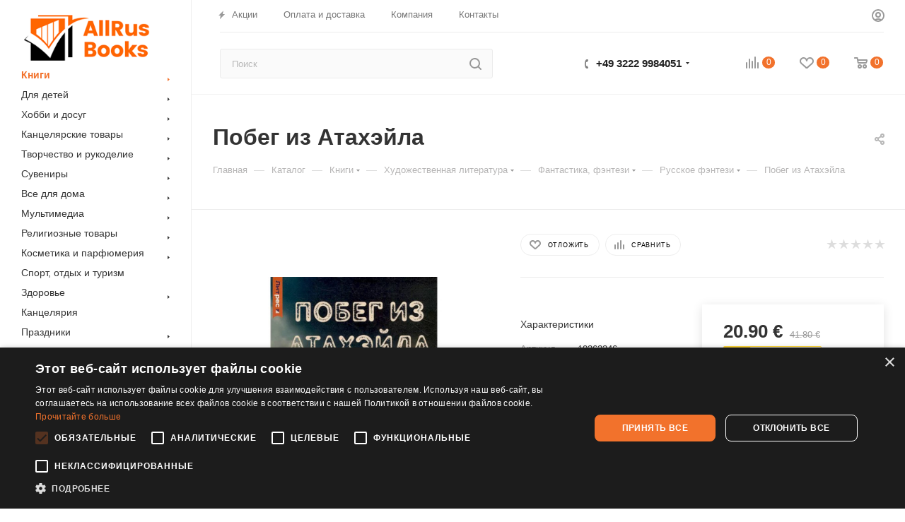

--- FILE ---
content_type: text/html; charset=UTF-8
request_url: https://allrusbooks.eu/bitrix/components/bitrix/sale.prediction.product.detail/ajax.php
body_size: 135
content:
	<script>
	BX.ready(function () {
		BX.onCustomEvent('onHasNewPrediction', ['', 'sale_gift_product_1445909004']);
	});
	</script>
	

--- FILE ---
content_type: application/javascript; charset=utf-8
request_url: https://allrusbooks.eu/bitrix/cache/js/s1/aspro_max/kernel_main/kernel_main_v1.js?1708521250163791
body_size: 163806
content:
; /* /bitrix/js/main/core/core_fx.min.js?16406931169768*/
; /* /bitrix/js/main/session.js?16406931173250*/
; /* /bitrix/js/main/pageobject/pageobject.min.js?1640693116570*/
; /* /bitrix/js/main/core/core_window.min.js?164069311675951*/
; /* /bitrix/js/main/date/main.date.min.js?164069311616360*/
; /* /bitrix/js/main/core/core_date.min.js?164069311624935*/
; /* /bitrix/js/main/utils.js?164069311730973*/

; /* Start:"a:4:{s:4:"full";s:50:"/bitrix/js/main/core/core_fx.min.js?16406931169768";s:6:"source";s:31:"/bitrix/js/main/core/core_fx.js";s:3:"min";s:35:"/bitrix/js/main/core/core_fx.min.js";s:3:"map";s:35:"/bitrix/js/main/core/core_fx.map.js";}"*/
(function(t){var i={time:1,step:.05,type:"linear",allowFloat:false};BX.fx=function(t){this.options=t;if(null!=this.options.time)this.options.originalTime=this.options.time;if(null!=this.options.step)this.options.originalStep=this.options.step;if(!this.__checkOptions())return false;this.__go=BX.delegate(this.go,this);this.PARAMS={}};BX.fx.prototype.__checkOptions=function(){if(typeof this.options.start!=typeof this.options.finish)return false;if(null==this.options.time)this.options.time=i.time;if(null==this.options.step)this.options.step=i.step;if(null==this.options.type)this.options.type=i.type;if(null==this.options.allowFloat)this.options.allowFloat=i.allowFloat;this.options.time*=1e3;this.options.step*=1e3;if(typeof this.options.start!="object"){this.options.start={_param:this.options.start};this.options.finish={_param:this.options.finish}}var e;for(e in this.options.start){if(null==this.options.finish[e]){this.options.start[e]=null;delete this.options.start[e]}}if(!BX.type.isFunction(this.options.type)){if(BX.type.isFunction(t[this.options.type]))this.options.type=t[this.options.type];else if(BX.type.isFunction(BX.fx.RULES[this.options.type]))this.options.type=BX.fx.RULES[this.options.type];else this.options.type=BX.fx.RULES[i.type]}return true};BX.fx.prototype.go=function(){var t=(new Date).valueOf();if(t<this.PARAMS.timeFinish){for(var i in this.PARAMS.current){this.PARAMS.current[i][0]=this.options.type.apply(this,[{start_value:this.PARAMS.start[i][0],finish_value:this.PARAMS.finish[i][0],current_value:this.PARAMS.current[i][0],current_time:t-this.PARAMS.timeStart,total_time:this.options.time}])}this._callback(this.options.callback);if(!this.paused)this.PARAMS.timer=setTimeout(this.__go,this.options.step)}else{this.stop()}};BX.fx.prototype._callback=function(t){var i={};t=t||this.options.callback;for(var e in this.PARAMS.current){i[e]=(this.options.allowFloat?this.PARAMS.current[e][0]:Math.round(this.PARAMS.current[e][0]))+this.PARAMS.current[e][1]}return t.apply(this,[null!=i["_param"]?i._param:i])};BX.fx.prototype.start=function(){var t,i,e;this.PARAMS.start={};this.PARAMS.current={};this.PARAMS.finish={};for(t in this.options.start){i=+this.options.start[t];e=(this.options.start[t]+"").substring((i+"").length);this.PARAMS.start[t]=[i,e];this.PARAMS.current[t]=[i,e];this.PARAMS.finish[t]=[+this.options.finish[t],e]}this._callback(this.options.callback_start);this._callback(this.options.callback);this.PARAMS.timeStart=(new Date).valueOf();this.PARAMS.timeFinish=this.PARAMS.timeStart+this.options.time;this.PARAMS.timer=setTimeout(BX.delegate(this.go,this),this.options.step);return this};BX.fx.prototype.pause=function(){if(this.paused){this.PARAMS.timer=setTimeout(this.__go,this.options.step);this.paused=false}else{clearTimeout(this.PARAMS.timer);this.paused=true}};BX.fx.prototype.stop=function(t){t=!!t;if(this.PARAMS.timer)clearTimeout(this.PARAMS.timer);if(null!=this.options.originalTime)this.options.time=this.options.originalTime;if(null!=this.options.originalStep)this.options.step=this.options.originalStep;this.PARAMS.current=this.PARAMS.finish;if(!t){this._callback(this.options.callback);this._callback(this.options.callback_complete)}};BX.fx.RULES={linear:function(t){return t.start_value+t.current_time/t.total_time*(t.finish_value-t.start_value)},decelerated:function(t){return t.start_value+Math.sqrt(t.current_time/t.total_time)*(t.finish_value-t.start_value)},accelerated:function(t){var i=t.current_time/t.total_time;return t.start_value+i*i*(t.finish_value-t.start_value)}};BX.fx.hide=function(t,i,e){t=BX(t);if(typeof i=="object"&&null==e){e=i;i=e.type}if(!e)e={};if(!BX.type.isNotEmptyString(i)){t.style.display="none";return}var s=BX.fx.EFFECTS[i](t,e,0);s.callback_complete=function(){if(e.hide!==false)t.style.display="none";if(e.callback_complete)e.callback_complete.apply(this,arguments)};return new BX.fx(s).start()};BX.fx.show=function(t,i,e){t=BX(t);if(typeof i=="object"&&null==e){e=i;i=e.type}if(!e)e={};if(!BX.type.isNotEmptyString(i)){t.style.display="block";return}var s=BX.fx.EFFECTS[i](t,e,1);s.callback_complete=function(){if(e.show!==false)t.style.display="block";if(e.callback_complete)e.callback_complete.apply(this,arguments)};return new BX.fx(s).start()};BX.fx.EFFECTS={scroll:function(t,e,s){if(!e.direction)e.direction="vertical";var n=e.direction=="horizontal"?"width":"height";var o=parseInt(BX.style(t,n));if(isNaN(o)){o=BX.pos(t)[n]}if(s==0)var a=o,r=e.min_height?parseInt(e.min_height):0;else var r=o,a=e.min_height?parseInt(e.min_height):0;return{start:a,finish:r,time:e.time||i.time,type:"linear",callback_start:function(){if(BX.style(t,"position")=="static")t.style.position="relative";t.style.overflow="hidden";t.style[n]=a+"px";t.style.display="block"},callback:function(i){t.style[n]=i+"px"}}},fade:function(t,e,s){var n={time:e.time||i.time,type:s==0?"decelerated":"linear",start:s==0?1:0,finish:s==0?0:1,allowFloat:true};if(BX.browser.IsIE()&&!BX.browser.IsIE9()){n.start*=100;n.finish*=100;n.allowFloat=false;n.callback_start=function(){t.style.display="block";t.style.filter+="progid:DXImageTransform.Microsoft.Alpha(opacity="+n.start+")"};n.callback=function(i){(t.filters["DXImageTransform.Microsoft.alpha"]||t.filters.alpha).opacity=i}}else{n.callback_start=function(){t.style.display="block"};n.callback=function(i){t.style.opacity=t.style.KhtmlOpacity=t.style.MozOpacity=i}}return n},fold:function(t,e,s){if(s!=0)return;var n=BX.pos(t);var o=n.height/(n.width+n.height);var a={time:e.time||i.time,callback_complete:e.callback_complete,hide:e.hide};e.type="scroll";e.direction="vertical";e.min_height=e.min_height||10;e.hide=false;e.time=o*a.time;e.callback_complete=function(){t.style.whiteSpace="nowrap";e.direction="horizontal";e.min_height=null;e.time=a.time-e.time;e.hide=a.hide;e.callback_complete=a.callback_complete;BX.fx.hide(t,e)};return BX.fx.EFFECTS.scroll(t,e,s)},scale:function(t,e,s){var n={width:parseInt(BX.style(t,"width")),height:parseInt(BX.style(t,"height"))};if(isNaN(n.width)||isNaN(n.height)){var o=BX.pos(t);n={width:o.width,height:o.height}}if(s==0)var a=n,r={width:0,height:0};else var r=n,a={width:0,height:0};return{start:a,finish:r,time:e.time||i.time,type:"linear",callback_start:function(){t.style.position="relative";t.style.overflow="hidden";t.style.display="block";t.style.height=a.height+"px";t.style.width=a.width+"px"},callback:function(i){t.style.height=i.height+"px";t.style.width=i.width+"px"}}}};var e={arStack:{},arRules:{},globalAnimationId:0};BX.fx.colorAnimate=function(t,i,s){if(t==null)return;animationId=t.getAttribute("data-animation-id");if(animationId==null){animationId=e.globalAnimationId;t.setAttribute("data-animation-id",e.globalAnimationId++)}var n=i.split(/\s*,\s*/);for(var o=0;o<n.length;o++){i=n[o];if(!e.arRules[i])continue;var a=0;if(!e.arStack[animationId]){e.arStack[animationId]={}}else if(e.arStack[animationId][i]){a=e.arStack[animationId][i].i;clearInterval(e.arStack[animationId][i].tId)}if(a==0&&s||a==e.arRules[i][3]&&!s)continue;e.arStack[animationId][i]={i:a,element:t,tId:setInterval('BX.fx.colorAnimate.run("'+animationId+'","'+i+'")',e.arRules[i][4]),back:Boolean(s)}}};BX.fx.colorAnimate.addRule=function(t,i,s,n,o,a,r){e.arRules[t]=[BX.util.hex2rgb(i),BX.util.hex2rgb(s),n.replace(/\-(.)/g,function(){return arguments[1].toUpperCase()}),o,a||1,r||false]};BX.fx.colorAnimate.run=function(t,i){element=e.arStack[t][i].element;e.arStack[t][i].i+=e.arStack[t][i].back?-1:1;var s=e.arStack[t][i].i/e.arRules[i][3];var n=1-s;var o=e.arRules[i][0];var a=e.arRules[i][1];element.style[e.arRules[i][2]]="rgb("+Math.floor(o["r"]*n+a["r"]*s)+","+Math.floor(o["g"]*n+a["g"]*s)+","+Math.floor(o["b"]*n+a["b"]*s)+")";if(e.arStack[t][i].i==e.arRules[i][3]||e.arStack[t][i].i==0){clearInterval(e.arStack[t][i].tId);if(e.arRules[i][5])BX.fx.colorAnimate(e.arStack[t][i].element,i,true)}};BX.easing=function(t){this.options=t;this.timer=null};BX.easing.prototype.animate=function(){if(!this.options||!this.options.start||!this.options.finish||typeof this.options.start!="object"||typeof this.options.finish!="object")return null;for(var t in this.options.start){if(typeof this.options.finish[t]=="undefined"){delete this.options.start[t]}}this.options.progress=function(t){var i={};for(var e in this.start)i[e]=Math.round(this.start[e]+(this.finish[e]-this.start[e])*t);if(this.step){this.step(i)}};this.animateProgress()};BX.easing.prototype.stop=function(t){if(this.timer){cancelAnimationFrame(this.timer);this.timer=null;if(t){this.options.complete&&this.options.complete()}}};BX.easing.prototype.animateProgress=function(){if(!t.requestAnimationFrame){this.options.progress(1);this.options.complete&&this.options.complete();return}var i=null;var e=this.options.transition||BX.easing.transitions.linear;var s=this.options.duration||1e3;var n=BX.proxy(function(t){if(i===null){i=t}var o=(t-i)/s;if(o>1){o=1}this.options.progress(e(o));if(o==1){this.stop(true)}else{this.timer=requestAnimationFrame(n)}},this);this.timer=requestAnimationFrame(n)};BX.easing.makeEaseInOut=function(t){return function(i){if(i<.5)return t(2*i)/2;else return(2-t(2*(1-i)))/2}};BX.easing.makeEaseOut=function(t){return function(i){return 1-t(1-i)}};BX.easing.transitions={linear:function(t){return t},quad:function(t){return Math.pow(t,2)},cubic:function(t){return Math.pow(t,3)},quart:function(t){return Math.pow(t,4)},quint:function(t){return Math.pow(t,5)},circ:function(t){return 1-Math.sin(Math.acos(t))},back:function(t){return Math.pow(t,2)*((1.5+1)*t-1.5)},elastic:function(t){return Math.pow(2,10*(t-1))*Math.cos(20*Math.PI*1.5/3*t)},bounce:function(t){for(var i=0,e=1;1;i+=e,e/=2){if(t>=(7-4*i)/11){return-Math.pow((11-6*i-11*t)/4,2)+Math.pow(e,2)}}}}})(window);
/* End */
;
; /* Start:"a:4:{s:4:"full";s:41:"/bitrix/js/main/session.js?16406931173250";s:6:"source";s:26:"/bitrix/js/main/session.js";s:3:"min";s:0:"";s:3:"map";s:0:"";}"*/
function CBXSession()
{
	var _this = this;
	this.dateInput = new Date();
	this.dateCheck = new Date();
	this.dateHit = new Date();
	this.notifier = null;
	this.checkInterval = 60;

	this.Expand = function(key)
	{
		this.key = key;
		
		BX.ready(function(){
			BX.bind(document, "keypress", _this.OnUserInput);
			BX.bind(document.body, "mousemove", _this.OnUserInput);
			BX.bind(document.body, "click", _this.OnUserInput);

			//check the state once in a minute
			setInterval(_this.CheckSession, _this.checkInterval*1000);
		})
	};
		
	this.OnUserInput = function()
	{
		var curr = new Date();
		_this.dateInput.setTime(curr.valueOf());
	};
	
	this.CheckSession = function()
	{
		var currentDate = new Date();

		if((currentDate - _this.dateCheck) < (_this.checkInterval - 1))
		{
			//storm protection, e.g. after PC wake-up
			return;
		}

		_this.dateCheck.setTime(currentDate.valueOf());

		if(_this.dateInput > _this.dateHit)
		{
			//there was input after the last hit, expand/check the session
			var config = {
				'method': 'GET',
				'headers': [
					{'name': 'X-Bitrix-Csrf-Token', 'value': BX.bitrix_sessid()}
				],
				'dataType': 'html',
				'url': '/bitrix/tools/public_session.php?k='+_this.key,
				'data':  '',
				'onsuccess': function(data){_this.CheckResult(data)},
				'lsId': 'sess_expand', //caching the result in the local storage for multiple tabs
				'lsTimeout': _this.checkInterval - 5 //some delta for response time
			};
			BX.ajax(config);
		}
	};
	
	this.CheckResult = function(data)
	{
		var currentDate = new Date();
		_this.dateHit.setTime(currentDate.valueOf());

		if(data == 'SESSION_EXPIRED')
		{
			if(BX.message("SessExpired"))
			{
				if(!_this.notifier)
				{
					_this.notifier = document.body.appendChild(BX.create('DIV', {
						props: {className: 'bx-session-message'},
						style: {
							top: '0',
							backgroundColor: '#FFEB41',
							border: '1px solid #EDDA3C',
							width: '630px',
							fontFamily: 'Arial,Helvetica,sans-serif',
							fontSize: '13px',
							fontWeight: 'bold',
							textAlign: 'center',
							color: 'black',
							position: 'absolute',
							zIndex: '10000',
							padding: '10px'
						},
						html: '<a class="bx-session-message-close" ' +
							'style="display:block; width:12px; height:12px; background:url(/bitrix/js/main/core/images/close.gif) center no-repeat; float:right;" ' +
							'href="javascript:bxSession.Close()"></a>' +
							BX.message("SessExpired")
					}));

					var windowScroll = BX.GetWindowScrollPos();
					var windowSize = BX.GetWindowInnerSize();

					_this.notifier.style.left = parseInt(windowScroll.scrollLeft + (windowSize.innerWidth / 2) - (parseInt(_this.notifier.clientWidth) / 2)) + 'px';

					if(BX.browser.IsIE())
					{
						_this.notifier.style.top = windowScroll.scrollTop + 'px';

						BX.bind(window, 'scroll', function()
						{
							var windowScroll = BX.GetWindowScrollPos();
							_this.notifier.style.top = windowScroll.scrollTop + 'px';
						});
					}
					else
					{
						_this.notifier.style.position='fixed';
					}
				}

				_this.notifier.style.display = '';
			}
		}
	};
	
	this.Close = function()
	{
		this.notifier.style.display = 'none';
	}
}

var bxSession = new CBXSession();

/* End */
;
; /* Start:"a:4:{s:4:"full";s:58:"/bitrix/js/main/pageobject/pageobject.min.js?1640693116570";s:6:"source";s:40:"/bitrix/js/main/pageobject/pageobject.js";s:3:"min";s:44:"/bitrix/js/main/pageobject/pageobject.min.js";s:3:"map";s:44:"/bitrix/js/main/pageobject/pageobject.map.js";}"*/
window.BX=BX||{};BX.PageObject={getRootWindow:function(){return BX.PageObject.getTopWindowOfCurrentHost(window)},isCrossOriginObject:function(t){try{void t.location.host}catch(t){return true}return false},getTopWindowOfCurrentHost:function(t){if(!BX.PageObject.isCrossOriginObject(t.parent)&&t.parent!==t&&t.parent.location.host===t.location.host){return BX.PageObject.getTopWindowOfCurrentHost(t.parent)}return t},getParentWindowOfCurrentHost:function(t){if(BX.PageObject.isCrossOriginObject(t.parent)){return t}return t.parent}};
/* End */
;
; /* Start:"a:4:{s:4:"full";s:55:"/bitrix/js/main/core/core_window.min.js?164069311675951";s:6:"source";s:35:"/bitrix/js/main/core/core_window.js";s:3:"min";s:39:"/bitrix/js/main/core/core_window.min.js";s:3:"map";s:39:"/bitrix/js/main/core/core_window.map.js";}"*/
(function(window){if(BX.WindowManager)return;BX.WindowManager={_stack:[],_runtime_resize:{},_delta:2,_delta_start:1e3,currently_loaded:null,settings_category:"BX.WindowManager.9.5",register:function(t){this.currently_loaded=null;var e=t.Get();e.style.zIndex=t.zIndex=this.GetZIndex();t.WM_REG_INDEX=this._stack.length;this._stack.push(t);if(this._stack.length<2){BX.bind(document,"keyup",BX.proxy(this.__checkKeyPress,this))}},unregister:function(t){if(null==t.WM_REG_INDEX)return null;var e;if(this._stack.length>0){while((e=this.__pop_stack())!=t){if(!e){e=null;break}}if(this._stack.length<=0){this.enableKeyCheck()}return e}else{return null}},__pop_stack:function(t){if(this._stack.length>0){var e=this._stack.pop();e.WM_REG_INDEX=null;BX.onCustomEvent(e,"onWindowUnRegister",[t===true]);return e}else return null},clean:function(){while(this.__pop_stack(true)){}this._stack=null;this.disableKeyCheck()},Get:function(){if(this.currently_loaded)return this.currently_loaded;else if(this._stack.length>0)return this._stack[this._stack.length-1];else return null},setStartZIndex:function(t){this._delta_start=t},restoreStartZIndex:function(){this._delta_start=1e3},GetZIndex:function(){var t;return null!=(t=this._stack[this._stack.length-1])?parseInt(t.Get().style.zIndex)+this._delta:this._delta_start},__get_check_url:function(t){var e=t.indexOf("?");return e==-1?t:t.substring(0,e)},saveWindowSize:function(t,e){var i=this.__get_check_url(t);if(BX.userOptions){BX.userOptions.save(this.settings_category,"size_"+i,"width",e.width);BX.userOptions.save(this.settings_category,"size_"+i,"height",e.height)}this._runtime_resize[i]=e},saveWindowOptions:function(t,e){if(BX.userOptions){for(var i in e){if(e.hasOwnProperty(i)){BX.userOptions.save(this.settings_category,"options_"+t,i,e[i])}}}},getRuntimeWindowSize:function(t){return this._runtime_resize[this.__get_check_url(t)]},disableKeyCheck:function(){BX.unbind(document,"keyup",BX.proxy(this.__checkKeyPress,this))},enableKeyCheck:function(){BX.bind(document,"keyup",BX.proxy(this.__checkKeyPress,this))},__checkKeyPress:function(t){if(null==t)t=window.event;if(t.keyCode==27){var e=BX.WindowManager.Get();if(e&&!e.unclosable)e.Close()}}};BX.garbage(BX.WindowManager.clean,BX.WindowManager);BX.CWindowButton=function(t){if(t.btn){this.btn=t.btn;this.parentWindow=t.parentWindow;if(/save|apply/i.test(this.btn.name)){BX.bind(this.btn,"click",BX.delegate(this.disableUntilError,this))}}else{this.title=t.title;this.hint=t.hint;this.id=t.id;this.name=t.name;this.className=t.className;this.action=t.action;this.onclick=t.onclick;if(t.Button&&BX.type.isFunction(t.Button))this.Button=t.Button;this.btn=null}};BX.CWindowButton.prototype.disable=function(){if(this.btn)this.parentWindow.showWait(this.btn)};BX.CWindowButton.prototype.enable=function(){if(this.btn)this.parentWindow.closeWait(this.btn)};BX.CWindowButton.prototype.emulate=function(){if(this.btn&&this.btn.disabled)return;var t=this.action?BX.delegate(this.action,this):this.onclick?this.onclick:this.btn?this.btn.getAttribute("onclick"):"";if(t){setTimeout(t,50);if(this.btn&&/save|apply/i.test(this.btn.name)&&!this.action){this.disableUntilError()}}};BX.CWindowButton.prototype.Button=function(parentWindow){this.parentWindow=parentWindow;var btn={props:{type:"button",name:this.id?this.id:this.name,value:this.title?this.title:this.name,id:this.id}};if(this.hint)btn.props.title=this.hint;if(!!this.className)btn.props.className=this.className;if(this.action){btn.events={click:BX.delegate(this.action,this)}}else if(this.onclick){if(BX.browser.IsIE()){btn.events={click:BX.delegate(function(){eval(this.onclick)},this)}}else{btn.attrs={onclick:this.onclick}}}this.btn=BX.create("INPUT",btn);return this.btn};BX.CWindowButton.prototype.disableUntilError=function(){this.disable();if(!this.__window_error_handler_set){BX.addCustomEvent(this.parentWindow,"onWindowError",BX.delegate(this.enable,this));this.__window_error_handler_set=true}};BX.CWindow=function(t,e){this.DIV=t||document.createElement("DIV");this.SETTINGS={resizable:false,min_height:0,min_width:0,top:0,left:0,draggable:false,drag_restrict:true,resize_restrict:true};this.ELEMENTS={draggable:[],resizer:[],close:[]};this.type=e=="float"?"float":"dialog";BX.adjust(this.DIV,{props:{className:"bx-core-window"},style:{zIndex:0,position:"absolute",display:"none",top:this.SETTINGS.top+"px",left:this.SETTINGS.left+"px",height:"100px",width:"100px"}});this.isOpen=false;BX.addCustomEvent(this,"onWindowRegister",BX.delegate(this.onRegister,this));BX.addCustomEvent(this,"onWindowUnRegister",BX.delegate(this.onUnRegister,this));this.MOUSEOVER=null;BX.bind(this.DIV,"mouseover",BX.delegate(this.__set_msover,this));BX.bind(this.DIV,"mouseout",BX.delegate(this.__unset_msover,this));BX.ready(BX.delegate(function(){document.body.appendChild(this.DIV)},this))};BX.CWindow.prototype.Get=function(){return this.DIV};BX.CWindow.prototype.visible=function(){return this.isOpen};BX.CWindow.prototype.Show=function(t){this.DIV.style.display="block";if(!t){BX.WindowManager.register(this);BX.onCustomEvent(this,"onWindowRegister")}};BX.CWindow.prototype.Hide=function(){BX.WindowManager.unregister(this);this.DIV.style.display="none"};BX.CWindow.prototype.onRegister=function(){this.isOpen=true};BX.CWindow.prototype.onUnRegister=function(t){this.isOpen=false;if(t||this.PARAMS&&this.PARAMS.content_url){if(t){BX.onCustomEvent(this,"onWindowClose",[this,true])}if(this.DIV.parentNode)this.DIV.parentNode.removeChild(this.DIV)}else{this.DIV.style.display="none"}};BX.CWindow.prototype.CloseDialog=BX.CWindow.prototype.Close=function(t){BX.onCustomEvent(this,"onBeforeWindowClose",[this]);if(t!==true){if(this.denyClose)return false}BX.onCustomEvent(this,"onWindowClose",[this]);if(this.bExpanded){var e=BX.GetDocElement();BX.unbind(window,"resize",BX.proxy(this.__expand_onresize,this));e.style.overflow=this.__expand_settings.overflow}BX.WindowManager.unregister(this);return true};BX.CWindow.prototype.SetResize=function(t){t.style.cursor="se-resize";BX.bind(t,"mousedown",BX.proxy(this.__startResize,this));this.ELEMENTS.resizer.push(t);this.SETTINGS.resizable=true};BX.CWindow.prototype.SetExpand=function(t,e){e=e||"click";BX.bind(t,e,BX.proxy(this.__expand,this))};BX.CWindow.prototype.__expand_onresize=function(){var t=BX.GetWindowInnerSize();this.DIV.style.width=t.innerWidth+"px";this.DIV.style.height=t.innerHeight+"px";BX.onCustomEvent(this,"onWindowResize")};BX.CWindow.prototype.__expand=function(){var t=BX.GetDocElement();if(!this.bExpanded){var e=BX.GetWindowScrollPos(),i=BX.GetWindowInnerSize();this.__expand_settings={resizable:this.SETTINGS.resizable,draggable:this.SETTINGS.draggable,width:this.DIV.style.width,height:this.DIV.style.height,left:this.DIV.style.left,top:this.DIV.style.top,scrollTop:e.scrollTop,scrollLeft:e.scrollLeft,overflow:BX.style(t,"overflow")};this.SETTINGS.resizable=false;this.SETTINGS.draggable=false;window.scrollTo(0,0);t.style.overflow="hidden";this.DIV.style.top="0px";this.DIV.style.left="0px";this.DIV.style.width=i.innerWidth+"px";this.DIV.style.height=i.innerHeight+"px";this.bExpanded=true;BX.onCustomEvent(this,"onWindowExpand");BX.onCustomEvent(this,"onWindowResize");BX.bind(window,"resize",BX.proxy(this.__expand_onresize,this))}else{BX.unbind(window,"resize",BX.proxy(this.__expand_onresize,this));this.SETTINGS.resizable=this.__expand_settings.resizable;this.SETTINGS.draggable=this.__expand_settings.draggable;t.style.overflow=this.__expand_settings.overflow;this.DIV.style.top=this.__expand_settings.top;this.DIV.style.left=this.__expand_settings.left;this.DIV.style.width=this.__expand_settings.width;this.DIV.style.height=this.__expand_settings.height;window.scrollTo(this.__expand_settings.scrollLeft,this.__expand_settings.scrollTop);this.bExpanded=false;BX.onCustomEvent(this,"onWindowNarrow");BX.onCustomEvent(this,"onWindowResize")}};BX.CWindow.prototype.Resize=function(t,e){var i=Math.max(t-this.pos.left+this.dx,this.SETTINGS.min_width);var s=Math.max(e-this.pos.top+this.dy,this.SETTINGS.min_height);if(this.SETTINGS.resize_restrict){var o=BX.GetWindowScrollSize();if(this.pos.left+i>o.scrollWidth-this.dw)i=o.scrollWidth-this.pos.left-this.dw}this.DIV.style.width=i+"px";this.DIV.style.height=s+"px";BX.onCustomEvent(this,"onWindowResize")};BX.CWindow.prototype.__startResize=function(t){if(!this.SETTINGS.resizable)return false;if(!t)t=window.event;this.wndSize=BX.GetWindowScrollPos();this.wndSize.innerWidth=BX.GetWindowInnerSize().innerWidth;this.pos=BX.pos(this.DIV);this.x=t.clientX+this.wndSize.scrollLeft;this.y=t.clientY+this.wndSize.scrollTop;this.dx=this.pos.left+this.pos.width-this.x;this.dy=this.pos.top+this.pos.height-this.y;this.dw=this.pos.width-parseInt(this.DIV.style.width);BX.bind(document,"mousemove",BX.proxy(this.__moveResize,this));BX.bind(document,"mouseup",BX.proxy(this.__stopResize,this));if(document.body.setCapture)document.body.setCapture();document.onmousedown=BX.False;var e=document.body;e.ondrag=e.onselectstart=BX.False;e.style.MozUserSelect=this.DIV.style.MozUserSelect="none";e.style.cursor="se-resize";BX.onCustomEvent(this,"onWindowResizeStart");return true};BX.CWindow.prototype.__moveResize=function(t){if(!t)t=window.event;var e=BX.GetWindowScrollPos();var i=t.clientX+e.scrollLeft;var s=t.clientY+e.scrollTop;if(this.x==i&&this.y==s)return;this.Resize(i,s);this.x=i;this.y=s};BX.CWindow.prototype.__stopResize=function(){if(document.body.releaseCapture)document.body.releaseCapture();BX.unbind(document,"mousemove",BX.proxy(this.__moveResize,this));BX.unbind(document,"mouseup",BX.proxy(this.__stopResize,this));document.onmousedown=null;var t=document.body;t.ondrag=t.onselectstart=null;t.style.MozUserSelect=this.DIV.style.MozUserSelect="";t.style.cursor="";BX.onCustomEvent(this,"onWindowResizeFinished")};BX.CWindow.prototype.SetClose=function(t){BX.bind(t,"click",BX.proxy(this.Close,this));this.ELEMENTS.close.push(t)};BX.CWindow.prototype.SetDraggable=function(t){BX.bind(t,"mousedown",BX.proxy(this.__startDrag,this));t.style.cursor="move";this.ELEMENTS.draggable.push(t);this.SETTINGS.draggable=true};BX.CWindow.prototype.Move=function(t,e){var i=1;var s=parseInt(this.DIV.style.left)+t;var o=parseInt(this.DIV.style.top)+e;if(this.SETTINGS.drag_restrict){if(s<0)s=0;var n=BX.GetWindowScrollSize();var r=this.DIV.offsetWidth;var h=this.DIV.offsetHeight;if(s>n.scrollWidth-r-i)s=n.scrollWidth-r-i;var a=Math.max(document.body.scrollHeight,document.documentElement.scrollHeight,document.body.offsetHeight,document.documentElement.offsetHeight,document.body.clientHeight,document.documentElement.clientHeight,n.scrollHeight);if(o>a-h-i)o=a-h-i;if(o<0)o=0}this.DIV.style.left=s+"px";this.DIV.style.top=o+"px"};BX.CWindow.prototype.__startDrag=function(t){if(!this.SETTINGS.draggable)return false;if(!t)t=window.event;this.x=t.clientX+document.body.scrollLeft;this.y=t.clientY+document.body.scrollTop;this.__bWasDragged=false;BX.bind(document,"mousemove",BX.proxy(this.__moveDrag,this));BX.bind(document,"mouseup",BX.proxy(this.__stopDrag,this));if(document.body.setCapture)document.body.setCapture();document.onmousedown=BX.False;var e=document.body;e.ondrag=e.onselectstart=BX.False;e.style.MozUserSelect=this.DIV.style.MozUserSelect="none";e.style.cursor="move";return BX.PreventDefault(t)};BX.CWindow.prototype.__moveDrag=function(t){if(!t)t=window.event;var e=t.clientX+document.body.scrollLeft;var i=t.clientY+document.body.scrollTop;if(this.x==e&&this.y==i)return;this.Move(e-this.x,i-this.y);this.x=e;this.y=i;if(!this.__bWasDragged){BX.onCustomEvent(this,"onWindowDragStart");this.__bWasDragged=true;BX.bind(BX.proxy_context,"click",BX.PreventDefault)}BX.onCustomEvent(this,"onWindowDrag")};BX.CWindow.prototype.__stopDrag=function(t){if(document.body.releaseCapture)document.body.releaseCapture();BX.unbind(document,"mousemove",BX.proxy(this.__moveDrag,this));BX.unbind(document,"mouseup",BX.proxy(this.__stopDrag,this));document.onmousedown=null;var e=document.body;e.ondrag=e.onselectstart=null;e.style.MozUserSelect=this.DIV.style.MozUserSelect="";e.style.cursor="";if(this.__bWasDragged){BX.onCustomEvent(this,"onWindowDragFinished");var i=BX.proxy_context;setTimeout(function(){BX.unbind(i,"click",BX.PreventDefault)},100);this.__bWasDragged=false}return BX.PreventDefault(t)};BX.CWindow.prototype.DenyClose=function(){this.denyClose=true};BX.CWindow.prototype.AllowClose=function(){this.denyClose=false};BX.CWindow.prototype.ShowError=function(t){BX.onCustomEvent(this,"onWindowError",[t]);if(this._wait)BX.closeWait(this._wait);window.alert(t)};BX.CWindow.prototype.__set_msover=function(){this.MOUSEOVER=true};BX.CWindow.prototype.__unset_msover=function(){this.MOUSEOVER=false};BX.CWindowDialog=function(){var t=arguments;t[1]="dialog";BX.CWindowDialog.superclass.constructor.apply(this,t);this.DIV.style.top="10px";this.OVERLAY=null};BX.extend(BX.CWindowDialog,BX.CWindow);BX.CWindowDialog.prototype.__resizeOverlay=function(){var t=BX.GetWindowScrollSize();this.OVERLAY.style.width=t.scrollWidth+"px"};BX.CWindowDialog.prototype.CreateOverlay=function(t){if(null==this.OVERLAY){var e=BX.GetWindowScrollSize();var i=Math.max(document.body.scrollHeight,document.documentElement.scrollHeight,document.body.offsetHeight,document.documentElement.offsetHeight,document.body.clientHeight,document.documentElement.clientHeight,e.scrollHeight);this.OVERLAY=document.body.appendChild(BX.create("DIV",{style:{position:"absolute",top:"0px",left:"0px",zIndex:t||parseInt(this.DIV.style.zIndex)-2,width:e.scrollWidth+"px",height:i+"px"}}))}return this.OVERLAY};BX.CWindowDialog.prototype.Show=function(){BX.CWindowDialog.superclass.Show.apply(this,arguments);this.CreateOverlay();this.OVERLAY.style.display="block";this.OVERLAY.style.zIndex=parseInt(this.DIV.style.zIndex)-2;BX.unbind(window,"resize",BX.proxy(this.__resizeOverlay,this));BX.bind(window,"resize",BX.proxy(this.__resizeOverlay,this))};BX.CWindowDialog.prototype.onUnRegister=function(t){BX.CWindowDialog.superclass.onUnRegister.apply(this,arguments);if(this.clean){if(this.OVERLAY.parentNode)this.OVERLAY.parentNode.removeChild(this.OVERLAY)}else{this.OVERLAY.style.display="none"}BX.unbind(window,"resize",BX.proxy(this.__resizeOverlay,this))};BX.CDialog=function(t){BX.CDialog.superclass.constructor.apply(this);this._sender="core_window_cdialog";this.PARAMS=t||{};for(var e in this.defaultParams){if(typeof this.PARAMS[e]=="undefined")this.PARAMS[e]=this.defaultParams[e]}this.PARAMS.width=!isNaN(parseInt(this.PARAMS.width))?this.PARAMS.width:this.defaultParams["width"];this.PARAMS.height=!isNaN(parseInt(this.PARAMS.height))?this.PARAMS.height:this.defaultParams["height"];if(this.PARAMS.resize_id||this.PARAMS.content_url){var i=BX.WindowManager.getRuntimeWindowSize(this.PARAMS.resize_id||this.PARAMS.content_url);if(i){this.PARAMS.width=i.width;this.PARAMS.height=i.height}}BX.addClass(this.DIV,"bx-core-adm-dialog");this.DIV.id="bx-admin-prefix";this.PARTS={};this.DIV.style.height=null;this.DIV.style.width=null;this.PARTS.TITLEBAR=this.DIV.appendChild(BX.create("DIV",{props:{className:"bx-core-adm-dialog-head"}}));this.PARTS.TITLE_CONTAINER=this.PARTS.TITLEBAR.appendChild(BX.create("SPAN",{props:{className:"bx-core-adm-dialog-head-inner"},text:this.PARAMS.title}));this.PARTS.TITLEBAR_ICONS=this.PARTS.TITLEBAR.appendChild(BX.create("DIV",{props:{className:"bx-core-adm-dialog-head-icons"},children:this.PARAMS.resizable?[BX.create("SPAN",{props:{className:"bx-core-adm-icon-expand",title:BX.message("JS_CORE_WINDOW_EXPAND")}}),BX.create("SPAN",{props:{className:"bx-core-adm-icon-close",title:BX.message("JS_CORE_WINDOW_CLOSE")}})]:[BX.create("SPAN",{props:{className:"bx-core-adm-icon-close",title:BX.message("JS_CORE_WINDOW_CLOSE")}})]}));this.PARTS.CONTENT=this.DIV.appendChild(BX.create("DIV",{props:{className:"bx-core-adm-dialog-content-wrap adm-workarea"}}));this.PARTS.CONTENT_DATA=this.PARTS.CONTENT.appendChild(BX.create("DIV",{props:{className:"bx-core-adm-dialog-content"},style:{height:this.PARAMS.height+"px",width:this.PARAMS.width+"px"}}));this.PARTS.HEAD=this.PARTS.CONTENT_DATA.appendChild(BX.create("DIV",{props:{className:"bx-core-adm-dialog-head-block"+(this.PARAMS.icon?" "+this.PARAMS.icon:"")}}));this.SetHead(this.PARAMS.head);this.SetContent(this.PARAMS.content);this.SetTitle(this.PARAMS.title);this.SetClose(this.PARTS.TITLEBAR_ICONS.lastChild);if(this.PARAMS.resizable){this.SetExpand(this.PARTS.TITLEBAR_ICONS.firstChild);this.SetExpand(this.PARTS.TITLEBAR,"dblclick");BX.addCustomEvent(this,"onWindowExpand",BX.proxy(this.__onexpand,this));BX.addCustomEvent(this,"onWindowNarrow",BX.proxy(this.__onexpand,this))}this.PARTS.FOOT=this.PARTS.BUTTONS_CONTAINER=this.PARTS.CONTENT.appendChild(BX.create("DIV",{props:{className:"bx-core-adm-dialog-buttons"},children:this.ShowButtons()}));if(this.PARAMS.draggable)this.SetDraggable(this.PARTS.TITLEBAR);if(this.PARAMS.resizable){this.PARTS.RESIZER=this.DIV.appendChild(BX.create("DIV",{props:{className:"bx-core-resizer"}}));this.SetResize(this.PARTS.RESIZER);this.SETTINGS.min_width=this.PARAMS.min_width;this.SETTINGS.min_height=this.PARAMS.min_height}this.auth_callback=BX.delegate(function(){this.PARAMS.content="";this.hideNotify();this.Show()},this)};BX.extend(BX.CDialog,BX.CWindowDialog);BX.CDialog.prototype.defaultParams={width:700,height:400,min_width:500,min_height:300,resizable:true,draggable:true,title:"",icon:""};BX.CDialog.prototype.showWait=function(t){if(BX.type.isElementNode(t)&&(t.type=="button"||t.type=="submit")){BX.defer(function(){t.disabled=true})();var e=BX.hasClass(t,"adm-btn-save")||BX.hasClass(t,"adm-btn-save"),i=BX.pos(t,true);t.bxwaiter=this.PARTS.FOOT.appendChild(BX.create("DIV",{props:{className:"adm-btn-load-img"+(e?"-green":"")},style:{top:parseInt((i.bottom+i.top)/2-10)+"px",left:parseInt((i.right+i.left)/2-10)+"px"}}));BX.addClass(t,"adm-btn-load");this.lastWaitElement=t;return t.bxwaiter}return null};BX.CDialog.prototype.closeWait=function(t){t=t||this.lastWaitElement;if(BX.type.isElementNode(t)){if(t.bxwaiter){if(t.bxwaiter.parentNode){t.bxwaiter.parentNode.removeChild(t.bxwaiter)}t.bxwaiter=null}t.disabled=false;BX.removeClass(t,"adm-btn-load");if(this.lastWaitElement==t)this.lastWaitElement=null}};BX.CDialog.prototype.Authorize=function(t){this.bSkipReplaceContent=true;this.ShowError(BX.message("JSADM_AUTH_REQ"));BX.onCustomEvent(this,"onWindowError",[]);BX.closeWait();new BX.CAuthDialog({content_url:this.PARAMS.content_url,auth_result:t,callback:BX.delegate(function(){if(this.auth_callback)this.auth_callback()},this)}).Show()};BX.CDialog.prototype.ShowError=function(t){BX.onCustomEvent(this,"onWindowError",[t]);this.closeWait();if(this._wait)BX.closeWait(this._wait);this.Notify(t,true)};BX.CDialog.prototype.__expandGetSize=function(){var t=BX.GetDocElement();t.style.overflow="hidden";var e=BX.GetWindowInnerSize();t.scrollTop=0;this.DIV.style.top="-"+this.dxShadow+"px";this.DIV.style.left="-"+this.dxShadow+"px";return{width:e.innerWidth-parseInt(BX.style(this.PARTS.CONTENT,"padding-right"))-parseInt(BX.style(this.PARTS.CONTENT,"padding-left"))+this.dxShadow,height:e.innerHeight-this.PARTS.TITLEBAR.offsetHeight-this.PARTS.FOOT.offsetHeight-parseInt(BX.style(this.PARTS.CONTENT,"padding-top"))-parseInt(BX.style(this.PARTS.CONTENT,"padding-bottom"))+this.dxShadow}};BX.CDialog.prototype.__expand=function(){var t=BX.GetDocElement();this.dxShadow=2;if(!this.bExpanded){var e=BX.GetWindowScrollPos();this.__expand_settings={resizable:this.SETTINGS.resizable,draggable:this.SETTINGS.draggable,width:this.PARTS.CONTENT_DATA.style.width,height:this.PARTS.CONTENT_DATA.style.height,left:this.DIV.style.left,top:this.DIV.style.top,scrollTop:e.scrollTop,scrollLeft:e.scrollLeft,overflow:BX.style(t,"overflow")};this.SETTINGS.resizable=false;this.SETTINGS.draggable=false;var i=this.__expandGetSize();this.PARTS.CONTENT_DATA.style.width=i.width+"px";this.PARTS.CONTENT_DATA.style.height=i.height+"px";window.scrollTo(0,0);t.style.overflow="hidden";this.bExpanded=true;BX.onCustomEvent(this,"onWindowExpand");BX.onCustomEvent(this,"onWindowResize");BX.onCustomEvent(this,"onWindowResizeExt",[{width:i.width,height:i.height}]);BX.bind(window,"resize",BX.proxy(this.__expand_onresize,this))}else{BX.unbind(window,"resize",BX.proxy(this.__expand_onresize,this));this.SETTINGS.resizable=this.__expand_settings.resizable;this.SETTINGS.draggable=this.__expand_settings.draggable;t.style.overflow=this.__expand_settings.overflow;this.DIV.style.top=this.__expand_settings.top;this.DIV.style.left=this.__expand_settings.left;this.PARTS.CONTENT_DATA.style.width=this.__expand_settings.width;this.PARTS.CONTENT_DATA.style.height=this.__expand_settings.height;window.scrollTo(this.__expand_settings.scrollLeft,this.__expand_settings.scrollTop);this.bExpanded=false;BX.onCustomEvent(this,"onWindowNarrow");BX.onCustomEvent(this,"onWindowResize");BX.onCustomEvent(this,"onWindowResizeExt",[{width:parseInt(this.__expand_settings.width),height:parseInt(this.__expand_settings.height)}])}};BX.CDialog.prototype.__expand_onresize=function(){var t=this.__expandGetSize();this.PARTS.CONTENT_DATA.style.width=t.width+"px";this.PARTS.CONTENT_DATA.style.height=t.height+"px";BX.onCustomEvent(this,"onWindowResize");BX.onCustomEvent(this,"onWindowResizeExt",[t])};BX.CDialog.prototype.__onexpand=function(){var t=this.PARTS.TITLEBAR_ICONS.firstChild;t.className=BX.toggle(t.className,["bx-core-adm-icon-expand","bx-core-adm-icon-narrow"]);t.title=BX.toggle(t.title,[BX.message("JS_CORE_WINDOW_EXPAND"),BX.message("JS_CORE_WINDOW_NARROW")]);if(this.PARTS.RESIZER){this.PARTS.RESIZER.style.display=this.bExpanded?"none":"block"}};BX.CDialog.prototype.__startResize=function(t){if(!this.SETTINGS.resizable)return false;if(!t)t=window.event;this.wndSize=BX.GetWindowScrollPos();this.wndSize.innerWidth=BX.GetWindowInnerSize().innerWidth;this.pos=BX.pos(this.PARTS.CONTENT_DATA);this.x=t.clientX+this.wndSize.scrollLeft;this.y=t.clientY+this.wndSize.scrollTop;this.dx=this.pos.left+this.pos.width-this.x;this.dy=this.pos.top+this.pos.height-this.y;this.dw=this.pos.width-parseInt(this.PARTS.CONTENT_DATA.style.width)+parseInt(BX.style(this.PARTS.CONTENT,"padding-right"));BX.bind(document,"mousemove",BX.proxy(this.__moveResize,this));BX.bind(document,"mouseup",BX.proxy(this.__stopResize,this));if(document.body.setCapture)document.body.setCapture();document.onmousedown=BX.False;var e=document.body;e.ondrag=e.onselectstart=BX.False;e.style.MozUserSelect=this.DIV.style.MozUserSelect="none";e.style.cursor="se-resize";BX.onCustomEvent(this,"onWindowResizeStart");return true};BX.CDialog.prototype.Resize=function(t,e){var i=Math.max(t-this.pos.left+this.dx,this.SETTINGS.min_width);var s=Math.max(e-this.pos.top+this.dy,this.SETTINGS.min_height);if(this.SETTINGS.resize_restrict){var o=BX.GetWindowScrollSize();if(this.pos.left+i>o.scrollWidth-this.dw)i=o.scrollWidth-this.pos.left-this.dw}this.PARTS.CONTENT_DATA.style.width=i+"px";this.PARTS.CONTENT_DATA.style.height=s+"px";BX.onCustomEvent(this,"onWindowResize");BX.onCustomEvent(this,"onWindowResizeExt",[{height:s,width:i}])};BX.CDialog.prototype.SetSize=function(t){this.PARTS.CONTENT_DATA.style.width=t.width+"px";this.PARTS.CONTENT_DATA.style.height=t.height+"px";BX.onCustomEvent(this,"onWindowResize");BX.onCustomEvent(this,"onWindowResizeExt",[t])};BX.CDialog.prototype.GetParameters=function(t){var e=this.GetForm();if(!e)return"";var i,s="";var o=e.elements.length;var n="";for(i=0;i<o;i++){if(s!="")n="&";var r=e.elements[i];if(r.disabled)continue;switch(r.type.toLowerCase()){case"text":case"textarea":case"password":case"hidden":if(null==t&&r.name.substr(r.name.length-4)=="_alt"&&e.elements[r.name.substr(0,r.name.length-4)])break;s+=n+r.name+"="+BX.util.urlencode(r.value);break;case"radio":if(r.checked)s+=n+r.name+"="+BX.util.urlencode(r.value);break;case"checkbox":s+=n+r.name+"="+BX.util.urlencode(r.checked?"Y":"N");break;case"select-one":var h="";if(null==t&&e.elements[r.name+"_alt"]&&r.selectedIndex==0)h=e.elements[r.name+"_alt"].value;else h=r.value;s+=n+r.name+"="+BX.util.urlencode(h);break;case"select-multiple":var a,l=false;var d=r.options.length;for(a=0;a<d;a++){if(r.options[a].selected){s+=n+r.name+"="+BX.util.urlencode(r.options[a].value);l=true}}if(!l)s+=n+r.name+"=";break;default:break}}return s};BX.CDialog.prototype.PostParameters=function(t){var e=this.PARAMS.content_url;if(null==t)t="";t+=(t==""?"":"&")+"bxsender="+this._sender;var i=e.indexOf("?");if(i==-1)e+="?"+t;else e=e.substring(0,i)+"?"+t+"&"+e.substring(i+1);BX.showWait();this.auth_callback=BX.delegate(function(){this.hideNotify();this.PostParameters(t)},this);BX.ajax.Setup({skipAuthCheck:true},true);BX.ajax.post(e,this.GetParameters(),BX.delegate(function(t){BX.closeWait();if(!this.bSkipReplaceContent){this.ClearButtons();this.SetContent(t);this.Show(true)}this.bSkipReplaceContent=false},this))};BX.CDialog.prototype.Submit=function(t,e){var i=this.GetForm();if(i){i.onsubmit=null;i.method="POST";if(!i.action||e){e=e||this.PARAMS.content_url;if(null!=t){var s=e.indexOf("?");if(s==-1)e+="?"+t;else e=e.substring(0,s)+"?"+t+"&"+e.substring(s+1)}i.action=e}if(!i._bxsender){i._bxsender=i.appendChild(BX.create("INPUT",{attrs:{type:"hidden",name:"bxsender",value:this._sender}}))}this._wait=BX.showWait();this.auth_callback=BX.delegate(function(){this.hideNotify();this.Submit(t)},this);BX.ajax.submit(i,BX.delegate(function(){this.closeWait()},this))}else{window.alert("no form registered!")}};BX.CDialog.prototype.GetForm=function(){if(null==this.__form){var t=this.PARTS.CONTENT_DATA.getElementsByTagName("FORM");this.__form=t[0]?t[0]:null}return this.__form};BX.CDialog.prototype.GetRealForm=function(){if(null==this.__rform){var t=this.PARTS.CONTENT_DATA.getElementsByTagName("FORM");this.__rform=t[1]?t[1]:t[0]?t[0]:null}return this.__rform};BX.CDialog.prototype._checkButton=function(t){var e=["btnSave","btnCancel","btnClose"];for(var i=0;i<e.length;i++){if(this[e[i]]&&t==this[e[i]])return e[i]}return false};BX.CDialog.prototype.ShowButtons=function(){var t=[];if(this.PARAMS.buttons){if(this.PARAMS.buttons.title)this.PARAMS.buttons=[this.PARAMS.buttons];for(var e=0,i=this.PARAMS.buttons.length;e<i;e++){if(BX.type.isNotEmptyString(this.PARAMS.buttons[e])){t.push(this.PARAMS.buttons[e])}else if(BX.type.isElementNode(this.PARAMS.buttons[e])){t.push(this.PARAMS.buttons[e])}else if(this.PARAMS.buttons[e]){if(!BX.is_subclass_of(this.PARAMS.buttons[e],BX.CWindowButton)){var s=this._checkButton(this.PARAMS.buttons[e]);this.PARAMS.buttons[e]=new BX.CWindowButton(this.PARAMS.buttons[e]);if(s)this[s]=this.PARAMS.buttons[e]}t.push(this.PARAMS.buttons[e].Button(this))}}}return t};BX.CDialog.prototype.setAutosave=function(){if(!this.bSetAutosaveDelay){this.bSetAutosaveDelay=true;setTimeout(BX.proxy(this.setAutosave,this),10)}};BX.CDialog.prototype.SetTitle=function(t){this.PARAMS.title=t;BX.cleanNode(this.PARTS.TITLE_CONTAINER).appendChild(document.createTextNode(this.PARAMS.title))};BX.CDialog.prototype.SetHead=function(t){this.PARAMS.head=BX.util.trim(t);this.PARTS.HEAD.innerHTML=this.PARAMS.head||"&nbsp;";this.PARTS.HEAD.style.display=this.PARAMS.head?"block":"none";this.adjustSize()};BX.CDialog.prototype.Notify=function(t,e,i){if(!this.PARTS.NOTIFY){this.PARTS.NOTIFY=this.DIV.insertBefore(BX.create("DIV",{props:{className:"adm-warning-block"},children:[BX.create("SPAN",{props:{className:"adm-warning-text"}}),BX.create("SPAN",{props:{className:"adm-warning-icon"}}),BX.create("SPAN",{props:{className:"adm-warning-close"},events:{click:BX.proxy(this.hideNotify,this)}})]}),this.DIV.firstChild)}if(e)BX.addClass(this.PARTS.NOTIFY,"adm-warning-block-red");else BX.removeClass(this.PARTS.NOTIFY,"adm-warning-block-red");if(i!==true){t=BX.util.htmlspecialchars(t)}this.PARTS.NOTIFY.firstChild.innerHTML=t||"&nbsp;";this.PARTS.NOTIFY.firstChild.style.width=this.PARAMS.width-50+"px";BX.removeClass(this.PARTS.NOTIFY,"adm-warning-animate")};BX.CDialog.prototype.hideNotify=function(){BX.addClass(this.PARTS.NOTIFY,"adm-warning-animate")};BX.CDialog.prototype.__adjustHeadToIcon=function(){if(!this.PARTS.HEAD.offsetHeight){setTimeout(BX.delegate(this.__adjustHeadToIcon,this),50)}else{if(this.icon_image&&this.icon_image.height&&this.icon_image.height>this.PARTS.HEAD.offsetHeight-5){this.PARTS.HEAD.style.height=this.icon_image.height+5+"px";this.adjustSize()}this.icon_image.onload=null;this.icon_image=null}};BX.CDialog.prototype.SetIcon=function(t){if(this.PARAMS.icon!=t){if(this.PARAMS.icon)BX.removeClass(this.PARTS.HEAD,this.PARAMS.icon);this.PARAMS.icon=t;if(this.PARAMS.icon){BX.addClass(this.PARTS.HEAD,this.PARAMS.icon);var e=BX.style(this.PARTS.HEAD,"background-image")||BX.style(this.PARTS.HEAD,"backgroundImage");if(BX.type.isNotEmptyString(e)&&e!="none"){var i=e.match(new RegExp("url\\s*\\(\\s*('|\"|)(.+?)(\\1)\\s*\\)"));if(i){e=i[2];if(BX.type.isNotEmptyString(e)){this.icon_image=new Image;this.icon_image.onload=BX.delegate(this.__adjustHeadToIcon,this);this.icon_image.src=e}}}}}this.adjustSize()};BX.CDialog.prototype.SetIconFile=function(t){this.icon_image=new Image;this.icon_image.onload=BX.delegate(this.__adjustHeadToIcon,this);this.icon_image.src=t;BX.adjust(this.PARTS.HEAD,{style:{backgroundImage:"url("+t+")",backgroundPosition:"right 9px"}});this.adjustSize()};BX.CDialog.prototype.SetButtons=function(t){if(BX.type.isString(t)){if(t.length>0){this.PARTS.BUTTONS_CONTAINER.innerHTML+=t;var e=this.PARTS.BUTTONS_CONTAINER.getElementsByTagName("INPUT");if(e.length>0){this.PARAMS.buttons=[];for(var i=0;i<e.length;i++){this.PARAMS.buttons.push(new BX.CWindowButton({btn:e[i],parentWindow:this}))}}}}else{this.PARAMS.buttons=t;BX.adjust(this.PARTS.BUTTONS_CONTAINER,{children:this.ShowButtons()})}this.adjustSize()};BX.CDialog.prototype.ClearButtons=function(){BX.cleanNode(this.PARTS.BUTTONS_CONTAINER);this.adjustSize()};BX.CDialog.prototype.SetContent=function(t){this.__form=null;if(BX.type.isElementNode(t)){if(t.parentNode)t.parentNode.removeChild(t)}else if(BX.type.isString(t)){t=BX.create("DIV",{html:t})}this.PARAMS.content=t;BX.cleanNode(this.PARTS.CONTENT_DATA);BX.adjust(this.PARTS.CONTENT_DATA,{children:[this.PARTS.HEAD,BX.create("DIV",{props:{className:"bx-core-adm-dialog-content-wrap-inner"},children:[this.PARAMS.content]})]});if(this.PARAMS.content_url&&this.GetForm()){this.__form.submitbtn=this.__form.appendChild(BX.create("INPUT",{props:{type:"submit"},style:{display:"none"}}));this.__form.onsubmit=BX.delegate(this.__submit,this)}};BX.CDialog.prototype.__submit=function(t){for(var e=0,i=this.PARAMS.buttons.length;e<i;e++){if(this.PARAMS.buttons[e]&&(this.PARAMS.buttons[e].name&&/save|apply/i.test(this.PARAMS.buttons[e].name)||this.PARAMS.buttons[e].btn&&this.PARAMS.buttons[e].btn.name&&/save|apply/i.test(this.PARAMS.buttons[e].btn.name))){this.PARAMS.buttons[e].emulate();break}}return BX.PreventDefault(t)};BX.CDialog.prototype.SwapContent=function(t){t=BX(t);BX.cleanNode(this.PARTS.CONTENT_DATA);t.parentNode.removeChild(t);this.PARTS.CONTENT_DATA.appendChild(t);t.style.display="block";this.SetContent(t.innerHTML)};BX.CDialog.prototype.adjustSize=function(){};BX.CDialog.prototype.__adjustSize=function(){};BX.CDialog.prototype.adjustSizeEx=function(){BX.defer(this.__adjustSizeEx,this)()};BX.CDialog.prototype.__adjustSizeEx=function(){var t=this.PARTS.CONTENT_DATA.firstChild,e=0,i,s;while(t){if(BX.type.isElementNode(t)){i=parseInt(BX.style(t,"margin-top"),10);if(isNaN(i))i=0;s=parseInt(BX.style(t,"margin-bottom"),10);if(isNaN(s))s=0;e+=t.offsetHeight+i+s}t=BX.nextSibling(t)}if(e)this.PARTS.CONTENT_DATA.style.height=e+"px"};BX.CDialog.prototype.__onResizeFinished=function(){BX.WindowManager.saveWindowSize(this.PARAMS.resize_id||this.PARAMS.content_url,{height:parseInt(this.PARTS.CONTENT_DATA.style.height),width:parseInt(this.PARTS.CONTENT_DATA.style.width)})};BX.CDialog.prototype.Show=function(t){if(!this.PARAMS.content&&this.PARAMS.content_url&&BX.ajax&&!t){var e=BX.showWait();BX.WindowManager.currently_loaded=this;var i=this.PARAMS.zIndex?this.PARAMS.zIndex:parseInt(BX.style(e,"z-index"))-1;this.CreateOverlay(i);this.OVERLAY.style.display="block";this.OVERLAY.className="bx-core-dialog-overlay";var s="",o="GET";if(this.PARAMS.content_post){s=this.PARAMS.content_post;o="POST"}var n=this.PARAMS.content_url+(this.PARAMS.content_url.indexOf("?")<0?"?":"&")+"bxsender="+this._sender;this.auth_callback=BX.delegate(function(){this.PARAMS.content="";this.hideNotify();this.Show()},this);BX.ajax({method:o,dataType:"html",url:n,data:s,skipAuthCheck:true,onsuccess:BX.delegate(function(t){BX.closeWait(null,e);this.SetContent(t||"&nbsp;");this.Show()},this)})}else{BX.WindowManager.currently_loaded=null;BX.CDialog.superclass.Show.apply(this,arguments);this.adjustPos();this.OVERLAY.className="bx-core-dialog-overlay";this.__adjustSize();BX.removeCustomEvent(this,"onWindowResize",BX.proxy(this.__adjustSize,this));BX.addCustomEvent(this,"onWindowResize",BX.proxy(this.__adjustSize,this));if(this.PARAMS.resizable&&(this.PARAMS.content_url||this.PARAMS.resize_id)){BX.removeCustomEvent(this,"onWindowResizeFinished",BX.proxy(this.__onResizeFinished,this));BX.addCustomEvent(this,"onWindowResizeFinished",BX.proxy(this.__onResizeFinished,this))}}};BX.CDialog.prototype.GetInnerPos=function(){return{width:parseInt(this.PARTS.CONTENT_DATA.style.width),height:parseInt(this.PARTS.CONTENT_DATA.style.height)}};BX.CDialog.prototype.adjustPos=function(){if(!this.bExpanded){var t=window;var e=BX.PageObject.getRootWindow();if(e.BX.SidePanel&&e.BX.SidePanel.Instance&&e.BX.SidePanel.Instance.getTopSlider()){t=e.BX.SidePanel.Instance.getTopSlider().getWindow()}var i=t.BX.GetWindowInnerSize();var s=t.BX.GetWindowScrollPos();var o={left:parseInt(s.scrollLeft+i.innerWidth/2-parseInt(this.DIV.offsetWidth)/2)+"px",top:Math.max(parseInt(s.scrollTop+i.innerHeight/2-parseInt(this.DIV.offsetHeight)/2),0)+"px"};if(this.PARAMS.zIndex){o["z-index"]=this.PARAMS.zIndex}BX.adjust(this.DIV,{style:o})}};BX.CDialog.prototype.GetContent=function(){return this.PARTS.CONTENT_DATA};BX.CDialog.prototype.btnSave=BX.CDialog.btnSave={title:BX.message("JS_CORE_WINDOW_SAVE"),id:"savebtn",name:"savebtn",className:BX.browser.IsIE()&&BX.browser.IsDoctype()&&!BX.browser.IsIE10()?"":"adm-btn-save",action:function(){this.disableUntilError();this.parentWindow.PostParameters()}};BX.CDialog.prototype.btnCancel=BX.CDialog.btnCancel={title:BX.message("JS_CORE_WINDOW_CANCEL"),id:"cancel",name:"cancel",action:function(){this.parentWindow.Close()}};BX.CDialog.prototype.btnClose=BX.CDialog.btnClose={title:BX.message("JS_CORE_WINDOW_CLOSE"),id:"close",name:"close",action:function(){this.parentWindow.Close()}};BX.CAdminDialog=function(t){BX.CAdminDialog.superclass.constructor.apply(this,arguments);this._sender="core_window_cadmindialog";BX.addClass(this.DIV,"bx-core-adm-admin-dialog");this.PARTS.CONTENT.insertBefore(this.PARTS.HEAD,this.PARTS.CONTENT.firstChild);this.PARTS.HEAD.className="bx-core-adm-dialog-tabs"};BX.extend(BX.CAdminDialog,BX.CDialog);BX.CAdminDialog.prototype.SetHead=function(){BX.CAdminDialog.superclass.SetHead.apply(this,arguments);if(this.PARTS.HEAD.firstChild&&BX.type.isElementNode(this.PARTS.HEAD.firstChild)){var t=this.PARTS.HEAD.firstChild,e=0,i=0,s=0;while(t){if(BX.type.isElementNode(t)){i=parseInt(BX.style(t,"margin-left"),10);if(isNaN(i))i=0;s=parseInt(BX.style(t,"margin-right"),10);if(isNaN(s))s=0;e+=t.offsetWidth+i+s}t=BX.nextSibling(t)}this.SETTINGS.min_width=Math.max(e,this.SETTINGS.min_width)-2;if(this.PARAMS.width<this.SETTINGS.min_width){BX.adjust(this.PARTS.CONTENT_DATA,{style:{width:this.SETTINGS.min_width+"px"}})}}};BX.CAdminDialog.prototype.SetContent=function(t){this.__form=null;if(BX.type.isElementNode(t)){if(t.parentNode)t.parentNode.removeChild(t)}this.PARAMS.content=t;BX.cleanNode(this.PARTS.CONTENT_DATA);BX.adjust(this.PARTS.CONTENT_DATA,{children:[this.PARAMS.content||"&nbsp;"]});if(this.PARAMS.content_url&&this.GetForm()){this.__form.appendChild(BX.create("INPUT",{props:{type:"submit"},style:{display:"none"}}));this.__form.onsubmit=BX.delegate(this.__submit,this)}};BX.CAdminDialog.prototype.__expandGetSize=function(){var t=BX.CAdminDialog.superclass.__expandGetSize.apply(this,arguments);t.width-=parseInt(BX.style(this.PARTS.CONTENT_DATA,"padding-right"))+parseInt(BX.style(this.PARTS.CONTENT_DATA,"padding-left"));t.height-=parseInt(BX.style(this.PARTS.CONTENT_DATA,"padding-top"))+parseInt(BX.style(this.PARTS.CONTENT_DATA,"padding-bottom"));t.height-=this.PARTS.HEAD.offsetHeight;return t};BX.CAdminDialog.prototype.Submit=function(){var t=this.GetForm();if(t&&!t["bxpublic"]&&!/bxpublic=/.test(t.action)){t.appendChild(BX.create("INPUT",{props:{type:"hidden",name:"bxpublic",value:"Y"}}))}return BX.CAdminDialog.superclass.Submit.apply(this,arguments)};BX.CAdminDialog.prototype.btnSave=BX.CAdminDialog.btnSave={title:BX.message("JS_CORE_WINDOW_SAVE"),id:"savebtn",name:"savebtn",className:"adm-btn-save",action:function(){this.disableUntilError();this.parentWindow.Submit()}};BX.CAdminDialog.btnCancel=BX.CAdminDialog.superclass.btnCancel;BX.CAdminDialog.btnClose=BX.CAdminDialog.superclass.btnClose;BX.CDebugDialog=function(t){BX.CDebugDialog.superclass.constructor.apply(this,arguments)};BX.extend(BX.CDebugDialog,BX.CDialog);BX.CDebugDialog.prototype.ShowDetails=function(t){var e=BX(t);if(e){if(this.div_detail_current)this.div_detail_current.style.display="none";e.style.display="block";this.div_detail_current=e}};BX.CDebugDialog.prototype.SetContent=function(t){if(!t)return;var e=t.split("#DIVIDER#");if(e.length>1){this.PARAMS.content=e[1];this.PARTS.CONTENT_DATA.style.overflow="hidden";BX.CDebugDialog.superclass.SetContent.apply(this,[e[1]]);this.PARTS.CONTENT_INNER=this.PARTS.CONTENT_DATA.firstChild.nextSibling;this.PARTS.CONTENT_TOP=this.PARTS.CONTENT_DATA.insertBefore(BX.create("DIV",{props:{className:"bx-debug-content-top"},html:e[0]}),this.PARTS.CONTENT_INNER);this.PARTS.CONTENT_INNER.style.overflow="auto"}else{BX.CDebugDialog.superclass.SetContent.apply(this,arguments)}};BX.CDebugDialog.prototype.__adjustSize=function(){BX.CDebugDialog.superclass.__adjustSize.apply(this,arguments);if(this.PARTS.CONTENT_TOP){var t=this.PARTS.CONTENT_DATA.offsetHeight-this.PARTS.HEAD.offsetHeight-this.PARTS.CONTENT_TOP.offsetHeight-38;if(t>0){this.PARTS.CONTENT_INNER.style.height=t+"px"}}};BX.CEditorDialog=function(t){BX.CEditorDialog.superclass.constructor.apply(this,arguments);BX.removeClass(this.PARTS.CONTENT,"bx-core-adm-dialog-content-wrap");BX.removeClass(this.PARTS.CONTENT_DATA,"bx-core-adm-dialog-content");BX.removeClass(this.PARTS.CONTENT_DATA.lastChild,"bx-core-adm-dialog-content-wrap-inner");BX.removeClass(this.PARTS.BUTTONS_CONTAINER,"bx-core-adm-dialog-buttons");BX.addClass(this.PARTS.CONTENT,"bx-core-editor-dialog-content-wrap");BX.addClass(this.PARTS.CONTENT_DATA,"bx-core-editor-dialog-content");BX.addClass(this.PARTS.BUTTONS_CONTAINER,"bx-core-editor-dialog-buttons")};BX.extend(BX.CEditorDialog,BX.CDialog);BX.CEditorDialog.prototype.SetContent=function(){BX.CEditorDialog.superclass.SetContent.apply(this,arguments);BX.removeClass(this.PARTS.CONTENT_DATA.lastChild,"bx-core-adm-dialog-content-wrap-inner")};BX.CWizardDialog=function(t){BX.CWizardDialog.superclass.constructor.apply(this,arguments);BX.removeClass(this.PARTS.CONTENT,"bx-core-adm-dialog-content-wrap");BX.removeClass(this.PARTS.CONTENT_DATA,"bx-core-adm-dialog-content");BX.removeClass(this.PARTS.CONTENT_DATA.lastChild,"bx-core-adm-dialog-content-wrap-inner");BX.removeClass(this.PARTS.BUTTONS_CONTAINER,"bx-core-adm-dialog-buttons");BX.addClass(this.PARTS.CONTENT,"bx-core-wizard-dialog-content-wrap")};BX.extend(BX.CWizardDialog,BX.CDialog);BX.CAuthDialog=function(t){t.resizable=false;t.width=350;t.height=200;t.buttons=[this.btnSave];BX.CAuthDialog.superclass.constructor.apply(this,arguments);this._sender="core_window_cauthdialog";BX.addClass(this.DIV,"bx-core-auth-dialog");BX.AUTHAGENT=this};BX.extend(BX.CAuthDialog,BX.CDialog);BX.CAuthDialog.prototype.btnSave=BX.CAuthDialog.btnSave={title:BX.message("JS_CORE_WINDOW_AUTH"),id:"savebtn",name:"savebtn",className:"adm-btn-save",action:function(){this.disableUntilError();this.parentWindow.Submit("",this.parentWindow.PARAMS.content_url)}};BX.CAuthDialog.prototype.SetError=function(t){BX.closeWait();if(!!t)this.ShowError(t.MESSAGE||t)};BX.CAuthDialog.prototype.setAuthResult=function(t){BX.closeWait();if(t===false){this.Close();if(this.PARAMS.callback)this.PARAMS.callback()}else{this.SetError(t)}};BX.CWindowFloat=function(t){BX.CWindowFloat.superclass.constructor.apply(this,[t,"float"]);this.SETTINGS.resizable=false};BX.extend(BX.CWindowFloat,BX.CWindow);BX.CWindowFloat.prototype.adjustPos=function(){if(this.PARAMS.parent)this.adjustToNode();else if(this.PARAMS.x&&this.PARAMS.y)this.adjustToPos([this.PARAMS.x,this.PARAMS.y])};BX.CWindowFloat.prototype.adjustToPos=function(t){this.DIV.style.left=parseInt(t[0])+"px";this.DIV.style.top=parseInt(t[1])+"px"};BX.CWindowFloat.prototype.adjustToNodeGetPos=function(){return BX.pos(this.PARAMS.parent)};BX.CWindowFloat.prototype.adjustToNode=function(t){t=t||this.PARAMS.parent;this.PARAMS.parent=BX(t);if(this.PARAMS.parent){var e=this.adjustToNodeGetPos();this.DIV.style.top=e.top+"px";this.DIV.style.left=e.left+"px";this.PARAMS.parent.OPENER=this}};BX.CWindowFloat.prototype.Show=function(){this.adjustToPos([-1e3,-1e3]);BX.CWindowFloat.superclass.Show.apply(this,arguments);this.adjustPos()};BX.COpener=function(t){this.PARAMS=t||{};this.MENU=t.MENU||[];this.DIV=t.DIV;this.ATTACH=t.ATTACH||t.DIV;this.ATTACH_MODE=t.ATTACH_MODE||"bottom";this.ACTIVE_CLASS=t.ACTIVE_CLASS||"";this.PUBLIC_FRAME=t.PUBLIC_FRAME||0;this.LEVEL=t.LEVEL||0;this.CLOSE_ON_CLICK=typeof t.CLOSE_ON_CLICK!="undefined"?!!t.CLOSE_ON_CLICK:true;this.ADJUST_ON_CLICK=typeof t.ADJUST_ON_CLICK!="undefined"?!!t.ADJUST_ON_CLICK:true;this.TYPE=this.PARAMS.TYPE=="hover"?"hover":"click";this._openTimeout=null;if(this.PARAMS.TYPE=="hover"&&t.TIMEOUT!==0)this.TIMEOUT=t.TIMEOUT||1e3;else this.TIMEOUT=0;if(!!this.PARAMS.MENU_URL){this.bMenuLoaded=false;this.bMenuLoading=false;this.MENU=[{TEXT:BX.message("JS_CORE_LOADING"),CLOSE_ON_CLICK:false}];if(this.PARAMS.MENU_PRELOAD){BX.defer(this.Load,this)()}}BX.ready(BX.defer(this.Init,this))};BX.COpener.prototype.Init=function(){this.DIV=BX(this.DIV);switch(this.TYPE){case"hover":BX.bind(this.DIV,"mouseover",BX.proxy(this.Open,this));BX.bind(this.DIV,"click",BX.proxy(this.Toggle,this));break;case"click":BX.bind(this.DIV,"click",BX.proxy(this.Toggle,this));break}this.bMenuInit=false};BX.COpener.prototype.Load=function(){if(this.PARAMS.MENU_URL&&!this.bMenuLoaded){if(!this.bMenuLoading){var t=this.PARAMS.MENU_URL;if(t.indexOf("sessid=")<=0)t+=(t.indexOf("?")>0?"&":"?")+"sessid="+BX.bitrix_sessid();this.bMenuLoading=true;BX.ajax.loadJSON(t,BX.proxy(this.SetMenu,this),BX.proxy(this.LoadFailed,this))}}};BX.COpener.prototype.SetMenu=function(t){this.bMenuLoaded=true;this.bMenuLoading=false;if(this.bMenuInit){this.MENU.setItems(t)}else{this.MENU=t}};BX.COpener.prototype.LoadFailed=function(t,e){this.bMenuLoading=false;this.SetMenu([{TEXT:BX.message("JS_CORE_NO_DATA"),CLOSE_ON_CLICK:true}]);BX.debug(arguments)};BX.COpener.prototype.checkAdminMenu=function(){if(document.documentElement.id=="bx-admin-prefix")return true;return!!BX.findParent(this.DIV,{property:{id:"bx-admin-prefix"}})};BX.COpener.prototype.Toggle=function(t){this.__clear_timeout();if(!this.bMenuInit||!this.MENU.visible()){var e=this.TIMEOUT;this.TIMEOUT=0;this.Open(t);this.TIMEOUT=e}else{this.MENU.Close()}return!!(t||window.event)&&BX.PreventDefault(t)};BX.COpener.prototype.GetMenu=function(){if(!this.bMenuInit){if(BX.type.isArray(this.MENU)){this.MENU=new BX.CMenu({ITEMS:this.MENU,ATTACH_MODE:this.ATTACH_MODE,SET_ID:this.checkAdminMenu()?"bx-admin-prefix":"",CLOSE_ON_CLICK:!!this.CLOSE_ON_CLICK,ADJUST_ON_CLICK:!!this.ADJUST_ON_CLICK,PUBLIC_FRAME:!!this.PUBLIC_FRAME,LEVEL:this.LEVEL,parent:BX(this.DIV),parent_attach:BX(this.ATTACH)});if(this.LEVEL>0){BX.bind(this.MENU.DIV,"mouseover",BX.proxy(this._on_menu_hover,this));BX.bind(this.MENU.DIV,"mouseout",BX.proxy(this._on_menu_hout,this))}}BX.addCustomEvent(this.MENU,"onMenuOpen",BX.proxy(this.handler_onopen,this));BX.addCustomEvent(this.MENU,"onMenuClose",BX.proxy(this.handler_onclose,this));BX.addCustomEvent("onMenuItemHover",BX.proxy(this.handler_onover,this));this.bMenuInit=true}return this.MENU};BX.COpener.prototype.Open=function(){this.GetMenu();this.bOpen=true;this.__clear_timeout();if(this.TIMEOUT>0){BX.bind(this.DIV,"mouseout",BX.proxy(this.__clear_timeout,this));this._openTimeout=setTimeout(BX.proxy(this.__open,this),this.TIMEOUT)}else{this.__open()}if(!!this.PARAMS.MENU_URL&&!this.bMenuLoaded){this._loadTimeout=setTimeout(BX.proxy(this.Load,this),parseInt(this.TIMEOUT/2))}return true};BX.COpener.prototype.__clear_timeout=function(){if(!!this._openTimeout)clearTimeout(this._openTimeout);if(!!this._loadTimeout)clearTimeout(this._loadTimeout);BX.unbind(this.DIV,"mouseout",BX.proxy(this.__clear_timeout,this))};BX.COpener.prototype._on_menu_hover=function(){this.bMenuHover=true;this.__clear_timeout();if(this.ACTIVE_CLASS)BX.addClass(this.DIV,this.ACTIVE_CLASS)};BX.COpener.prototype._on_menu_hout=function(){this.bMenuHover=false};BX.COpener.prototype.handler_onover=function(t,e){if(this.bMenuHover)return;if(e!=this&&t==this.LEVEL-1&&this.ACTIVE_CLASS){BX.removeClass(this.DIV,this.ACTIVE_CLASS)}if(this.bMenuInit&&t<=this.LEVEL-1&&this.MENU.visible()){if(e!=this){this.__clear_timeout();this._openTimeout=setTimeout(BX.proxy(this.Close,this),this.TIMEOUT)}}};BX.COpener.prototype.handler_onopen=function(){this.bOpen=true;if(this.ACTIVE_CLASS)BX.addClass(this.DIV,this.ACTIVE_CLASS);BX.defer(function(){BX.onCustomEvent(this,"onOpenerMenuOpen")},this)()};BX.COpener.prototype.handler_onclose=function(){this.bOpen=false;BX.onCustomEvent(this,"onOpenerMenuClose");if(this.ACTIVE_CLASS)BX.removeClass(this.DIV,this.ACTIVE_CLASS)};BX.COpener.prototype.Close=function(){if(!this.bMenuInit)return;if(!!this._openTimeout)clearTimeout(this._openTimeout);this.bOpen=false;this.__close()};BX.COpener.prototype.__open=function(){this.__clear_timeout();if(this.bMenuInit&&this.bOpen&&!this.MENU.visible())this.MENU.Show()};BX.COpener.prototype.__close=function(){if(this.bMenuInit&&!this.bOpen&&this.MENU.visible())this.MENU.Hide()};BX.COpener.prototype.__close_immediately=function(){this.bOpen=false;this.__close()};BX.COpener.prototype.isMenuVisible=function(){return null!=this.MENU.visible&&this.MENU.visible()};BX.CMenu=function(t){BX.CMenu.superclass.constructor.apply(this);this.DIV.style.width="auto";this.DIV.style.height="auto";this.PARAMS=t||{};this.PARTS={};this.PARAMS.ATTACH_MODE=this.PARAMS.ATTACH_MODE||"bottom";this.PARAMS.CLOSE_ON_CLICK=typeof this.PARAMS.CLOSE_ON_CLICK=="undefined"?true:this.PARAMS.CLOSE_ON_CLICK;this.PARAMS.ADJUST_ON_CLICK=typeof this.PARAMS.ADJUST_ON_CLICK=="undefined"?true:this.PARAMS.ADJUST_ON_CLICK;this.PARAMS.PUBLIC_FRAME=typeof this.PARAMS.PUBLIC_FRAME=="undefined"?false:this.PARAMS.PUBLIC_FRAME;this.PARAMS.LEVEL=this.PARAMS.LEVEL||0;this.DIV.className="bx-core-popup-menu bx-core-popup-menu-"+this.PARAMS.ATTACH_MODE+" bx-core-popup-menu-level"+this.PARAMS.LEVEL+(typeof this.PARAMS.ADDITIONAL_CLASS!="undefined"?" "+this.PARAMS.ADDITIONAL_CLASS:"");if(!!this.PARAMS.SET_ID)this.DIV.id=this.PARAMS.SET_ID;if(this.PARAMS.LEVEL==0){this.ARROW=this.DIV.appendChild(BX.create("SPAN",{props:{className:"bx-core-popup-menu-angle"},style:{left:"15px"}}))}if(!!this.PARAMS.CLASS_NAME)this.DIV.className+=" "+this.PARAMS.CLASS_NAME;BX.bind(this.DIV,"click",BX.eventCancelBubble);this.ITEMS=[];this.setItems(this.PARAMS.ITEMS);BX.addCustomEvent("onMenuOpen",BX.proxy(this._onMenuOpen,this));BX.addCustomEvent("onMenuItemSelected",BX.proxy(this.Hide,this))};BX.extend(BX.CMenu,BX.CWindowFloat);BX.CMenu.broadcastCloseEvent=function(){BX.onCustomEvent("onMenuItemSelected")};BX.CMenu._toggleChecked=function(){BX.toggleClass(this,"bx-core-popup-menu-item-checked")};BX.CMenu._itemDblClick=function(){window.location.href=this.href};BX.CMenu.prototype.toggleArrow=function(t){if(!!this.ARROW){if(typeof t=="undefined"){t=this.ARROW.style.visibility=="hidden"}this.ARROW.style.visibility=!!t?"visible":"hidden"}};BX.CMenu.prototype.visible=function(){return this.DIV.style.display!=="none"};BX.CMenu.prototype._onMenuOpen=function(t,e){if(this.visible()){if(e==this.PARAMS.LEVEL&&t!=this){this.Hide()}}};BX.CMenu.prototype.onUnRegister=function(){if(!this.visible())return;this.Hide()};BX.CMenu.prototype.setItems=function(t){this.PARAMS.ITEMS=t;BX.cleanNode(this.DIV);if(!!this.ARROW)this.DIV.appendChild(this.ARROW);if(this.PARAMS.ITEMS){this.PARAMS.ITEMS=BX.util.array_values(this.PARAMS.ITEMS);var e=false;var i=0;for(var s=0,o=this.PARAMS.ITEMS.length;s<o;s++){if((s==0||s==o-1)&&this.PARAMS.ITEMS[s].SEPARATOR)continue;i++;if(!e)e=!!this.PARAMS.ITEMS[s].GLOBAL_ICON;this.addItem(this.PARAMS.ITEMS[s],s)}if(i===1)BX.addClass(this.DIV,"bx-core-popup-menu-single-item");else BX.removeClass(this.DIV,"bx-core-popup-menu-single-item");if(!e)BX.addClass(this.DIV,"bx-core-popup-menu-no-icons");else BX.removeClass(this.DIV,"bx-core-popup-menu-no-icons")}};BX.CMenu.prototype.addItem=function(t){this.ITEMS.push(t);if(t.SEPARATOR){t.NODE=BX.create("DIV",{props:{className:"bx-core-popup-menu-separator"}})}else{var e=!!t.MENU&&(BX.type.isArray(t.MENU)&&t.MENU.length>0||t.MENU instanceof BX.CMenu)||!!t.MENU_URL;if(t.DISABLED){t.CLOSE_ON_CLICK=false;t.LINK=null;t.ONCLICK=null;t.ACTION=null}var i={};if(!!t.LINK||BX.browser.IsIE()&&!BX.browser.IsDoctype()){i.href=t.LINK||"javascript:void(0)"}if(this.PARAMS.PUBLIC_FRAME){i.target="_top"}t.NODE=BX.create(!!t.LINK||BX.browser.IsIE()&&!BX.browser.IsDoctype()?"A":"SPAN",{props:{className:"bx-core-popup-menu-item"+(e?" bx-core-popup-menu-item-opener":"")+(!!t.DEFAULT?" bx-core-popup-menu-item-default":"")+(!!t.DISABLED?" bx-core-popup-menu-item-disabled":"")+(!!t.CHECKED?" bx-core-popup-menu-item-checked":""),title:!!BX.message["MENU_ENABLE_TOOLTIP"]||!!t.SHOW_TITLE?t.TITLE||"":"",BXMENULEVEL:this.PARAMS.LEVEL},attrs:i,events:{mouseover:function(){BX.onCustomEvent("onMenuItemHover",[this.BXMENULEVEL,this.OPENER])}},html:'<span class="bx-core-popup-menu-item-icon'+(t.GLOBAL_ICON?" "+t.GLOBAL_ICON:"")+'"></span><span class="bx-core-popup-menu-item-text">'+(t.HTML||(t.TEXT?BX.util.htmlspecialchars(t.TEXT):""))+"</span>"});if(e&&!t.DISABLED){t.NODE.OPENER=new BX.COpener({DIV:t.NODE,ACTIVE_CLASS:"bx-core-popup-menu-item-opened",TYPE:"hover",MENU:t.MENU,MENU_URL:t.MENU_URL,MENU_PRELOAD:!!t.MENU_PRELOAD,LEVEL:this.PARAMS.LEVEL+1,ATTACH_MODE:"right",TIMEOUT:500})}else if(this.PARAMS.CLOSE_ON_CLICK&&(typeof t.CLOSE_ON_CLICK=="undefined"||!!t.CLOSE_ON_CLICK)){BX.bind(t.NODE,"click",BX.CMenu.broadcastCloseEvent)}else if(this.PARAMS.ADJUST_ON_CLICK&&(typeof t.ADJUST_ON_CLICK=="undefined"||!!t.ADJUST_ON_CLICK)){BX.bind(t.NODE,"click",BX.defer(this.adjustPos,this))}if(e&&!!t.LINK){BX.bind(t.NODE,"dblclick",BX.CMenu._itemDblClick)}if(typeof t.CHECKED!="undefined"){BX.bind(t.NODE,"click",BX.CMenu._toggleChecked)}t.ONCLICK=t.ACTION||t.ONCLICK;if(!!t.ONCLICK){if(BX.type.isString(t.ONCLICK)){t.ONCLICK=new Function("event",t.ONCLICK)}BX.bind(t.NODE,"click",t.ONCLICK)}}this.DIV.appendChild(t.NODE)};BX.CMenu.prototype._documentClickBind=function(){this._documentClickUnBind();BX.bind(document,"click",BX.proxy(this._documentClick,this))};BX.CMenu.prototype._documentClickUnBind=function(){BX.unbind(document,"click",BX.proxy(this._documentClick,this))};BX.CMenu.prototype._documentClick=function(t){t=t||window.event;if(!!t&&!(BX.getEventButton(t)&BX.MSLEFT))return;this.Close()};BX.CMenu.prototype.Show=function(){BX.onCustomEvent(this,"onMenuOpen",[this,this.PARAMS.LEVEL]);BX.CMenu.superclass.Show.apply(this,[]);this.bCloseEventFired=false;BX.addCustomEvent(this.PARAMS.parent_attach,"onChangeNodePosition",BX.proxy(this.adjustToNode,this));BX.defer(this._documentClickBind,this)()};BX.CMenu.prototype.Close=BX.CMenu.prototype.Hide=function(){if(!this.visible())return;BX.removeCustomEvent(this.PARAMS.parent_attach,"onChangeNodePosition",BX.proxy(this.adjustToNode,this));this._documentClickUnBind();if(!this.bCloseEventFired){BX.onCustomEvent(this,"onMenuClose",[this,this.PARAMS.LEVEL]);this.bCloseEventFired=true}BX.CMenu.superclass.Hide.apply(this,arguments)};BX.CMenu.prototype.__adjustMenuToNode=function(){var t=BX.pos(this.PARAMS.parent_attach),e=!!BX.findParent(this.PARAMS.parent_attach,BX.is_fixed);if(e)this.DIV.style.position="fixed";else this.DIV.style.position="absolute";if(!t.top){this.DIV.style.top="-1000px";this.DIV.style.left="-1000px"}if(this.bTimeoutSet)return;var i=this.DIV.offsetWidth,s=this.DIV.offsetHeight;if(!i){setTimeout(BX.delegate(function(){this.bTimeoutSet=false;this.__adjustMenuToNode()},this),100);this.bTimeoutSet=true;return}var o={},n=BX.GetWindowSize();switch(this.PARAMS.ATTACH_MODE){case"bottom":o.top=t.bottom+9;o.left=t.left;var r=0;if(!!this.ARROW){if(t.width>i)r=parseInt(i/2-7);else r=parseInt(Math.min(i,t.width)/2-7);if(r<7){o.left-=15;r+=15}}if(o.left>n.scrollWidth-i-10){var h=o.left;o.left=n.scrollWidth-i-10;if(!!this.ARROW)r+=h-o.left}if(e){o.left-=n.scrollLeft}if(!!this.ARROW)this.ARROW.style.left=r+"px";break;case"right":o.top=t.top-1;o.left=t.right;if(o.left>n.scrollWidth-i-10){o.left=t.left-i-1}break}if(e){o.top-=n.scrollTop}if(!!this.ARROW)this.ARROW.className="bx-core-popup-menu-angle";if(o.top+s>n.scrollTop+n.innerHeight||o.top+s>n.scrollHeight){var a=this.PARAMS.ATTACH_MODE=="bottom"?t.top-s-9:t.bottom-s+1;if(a>n.scrollTop||o.top+s>n.scrollHeight){if(o.top+s>n.scrollHeight){o.top=Math.max(0,n.scrollHeight-s);this.toggleArrow(false)}else{o.top=a;if(!!this.ARROW)this.ARROW.className="bx-core-popup-menu-angle-bottom"}}}if(o.top+o.left==0){this.Hide()}else{this.DIV.style.top=o.top+"px";this.DIV.style.left=o.left+"px"}};BX.CMenu.prototype.adjustToNode=function(t){this.PARAMS.parent_attach=BX(t)||this.PARAMS.parent_attach||this.PARAMS.parent;this.__adjustMenuToNode()};BX.CMenuOpener=function(t){BX.CMenuOpener.superclass.constructor.apply(this);this.PARAMS=t||{};this.setParent(this.PARAMS.parent);this.PARTS={};this.SETTINGS.drag_restrict=true;this.defaultAction=null;this.timeout=500;this.DIV.className="bx-component-opener";this.DIV.ondblclick=BX.PreventDefault;if(this.PARAMS.component_id){this.PARAMS.transform=!!this.PARAMS.transform}this.OPENERS=[];this.DIV.appendChild(BX.create("SPAN",{props:{className:"bx-context-toolbar"+(this.PARAMS.transform?" bx-context-toolbar-vertical-mode":"")}}));this.PARTS.INNER=this.DIV.firstChild.appendChild(BX.create("SPAN",{props:{className:"bx-context-toolbar-inner"},html:'<span class="bx-context-toolbar-drag-icon"></span><span class="bx-context-toolbar-vertical-line"></span><br>'}));this.EXTRA_BUTTONS={};var e=0;for(var i=0,s=this.PARAMS.menu.length;i<s;i++){var o=this.addItem(this.PARAMS.menu[i]);if(null!=o){e++;this.PARTS.INNER.appendChild(o);this.PARTS.INNER.appendChild(BX.create("BR"))}}var n=e>0;this.PARTS.ICONS=this.PARTS.INNER.appendChild(BX.create("SPAN",{props:{className:"bx-context-toolbar-icons"}}));if(this.PARAMS.component_id){this.PARAMS.pin=!!this.PARAMS.pin;if(n)this.PARTS.ICONS.appendChild(BX.create("SPAN",{props:{className:"bx-context-toolbar-separator"}}));this.PARTS.ICON_PIN=this.PARTS.ICONS.appendChild(BX.create("A",{attrs:{href:"javascript:void(0)"},props:{className:this.PARAMS.pin?"bx-context-toolbar-pin-fixed":"bx-context-toolbar-pin"},events:{click:BX.delegate(this.__pin_btn_clicked,this)}}))}if(this.EXTRA_BUTTONS["components2_props"]){var r=this.EXTRA_BUTTONS["components2_props"]||{URL:"javascript:void(0)"};if(null==this.defaultAction){this.defaultAction=r.ONCLICK;this.defaultActionTitle=r.TITLE||r.TEXT}r.URL="javascript:"+BX.util.urlencode(r.ONCLICK);this.ATTACH=this.PARTS.ICONS.appendChild(BX.create("SPAN",{props:{className:"bx-context-toolbar-button bx-context-toolbar-button-settings"},children:[BX.create("SPAN",{props:{className:"bx-context-toolbar-button-inner"},children:[BX.create("A",{attrs:{href:r.URL},events:{mouseover:BX.proxy(this.__msover_text,this),mouseout:BX.proxy(this.__msout_text,this),mousedown:BX.proxy(this.__msdown_text,this)},html:'<span class="bx-context-toolbar-button-icon bx-context-toolbar-settings-icon"></span>'}),BX.create("A",{attrs:{href:"javascript: void(0)"},props:{className:"bx-context-toolbar-button-arrow"},events:{mouseover:BX.proxy(this.__msover_arrow,this),mouseout:BX.proxy(this.__msout_arrow,this),mousedown:BX.proxy(this.__msdown_arrow,this)},html:'<span class="bx-context-toolbar-button-arrow"></span>'})]})]}));this.OPENER=this.ATTACH.firstChild.lastChild;var h=this.attachMenu(this.EXTRA_BUTTONS["components2_submenu"]["MENU"]);BX.addCustomEvent(h,"onOpenerMenuOpen",BX.proxy(this.__menu_open,this));BX.addCustomEvent(h,"onOpenerMenuClose",BX.proxy(this.__menu_close,this))}if(e>1){this.PARTS.ICONS.appendChild(BX.create("span",{props:{className:"bx-context-toolbar-separator bx-context-toolbar-separator-switcher"}}));this.ICON_TRANSFORM=this.PARTS.ICONS.appendChild(BX.create("A",{attrs:{href:"javascript: void(0)"},props:{className:"bx-context-toolbar-switcher"},events:{click:BX.delegate(this.__trf_btn_clicked,this)}}))}if(this.PARAMS.HINT){this.DIV.BXHINT=this.HINT=new BX.CHint({parent:this.DIV,hint:this.PARAMS.HINT.TEXT||"",title:this.PARAMS.HINT.TITLE||"",hide_timeout:this.timeout/2,preventHide:false})}BX.addCustomEvent(this,"onWindowDragFinished",BX.delegate(this.__onMoveFinished,this));BX.addCustomEvent("onDynamicModeChange",BX.delegate(this.__onDynamicModeChange,this));BX.addCustomEvent("onTopPanelCollapse",BX.delegate(this.__onPanelCollapse,this));BX.addCustomEvent("onMenuOpenerMoved",BX.delegate(this.checkPosition,this));BX.addCustomEvent("onMenuOpenerUnhide",BX.delegate(this.checkPosition,this));if(this.OPENERS){for(i=0,s=this.OPENERS.length;i<s;i++){BX.addCustomEvent(this.OPENERS[i],"onOpenerMenuOpen",BX.proxy(this.__hide_hint,this))}}};BX.extend(BX.CMenuOpener,BX.CWindowFloat);BX.CMenuOpener.prototype.setParent=function(t){t=BX(t);if(t.OPENER&&t.OPENER!=this){t.OPENER.Close();t.OPENER.clearHoverHoutEvents()}if(this.PARAMS.parent&&this.PARAMS.parent!=t){this.clearHoverHoutEvents();this.PARAMS.parent.OPENER=null}this.PARAMS.parent=t;this.PARAMS.parent.OPENER=this};BX.CMenuOpener.prototype.setHoverHoutEvents=function(t,e){if(!this.__opener_events_set){BX.bind(this.Get(),"mouseover",t);BX.bind(this.Get(),"mouseout",e);this.__opener_events_set=true}};BX.CMenuOpener.prototype.clearHoverHoutEvents=function(){if(this.Get()){BX.unbindAll(this.Get());this.__opener_events_set=false}};BX.CMenuOpener.prototype.unclosable=true;BX.CMenuOpener.prototype.__check_intersection=function(t,e){return!(e.right<=t.left||e.left>=t.right||e.bottom<=t.top||e.top>=t.bottom)};BX.CMenuOpener.prototype.__msover_text=function(){this.bx_hover=true;if(!this._menu_open)BX.addClass(this.ATTACH,"bx-context-toolbar-button-text-hover")};BX.CMenuOpener.prototype.__msout_text=function(){this.bx_hover=false;if(!this._menu_open)BX.removeClass(this.ATTACH,"bx-context-toolbar-button-text-hover bx-context-toolbar-button-text-active")};BX.CMenuOpener.prototype.__msover_arrow=function(){this.bx_hover=true;if(!this._menu_open)BX.addClass(this.ATTACH,"bx-context-toolbar-button-arrow-hover")};BX.CMenuOpener.prototype.__msout_arrow=function(){this.bx_hover=false;if(!this._menu_open)BX.removeClass(this.ATTACH,"bx-context-toolbar-button-arrow-hover bx-context-toolbar-button-arrow-active")};BX.CMenuOpener.prototype.__msdown_text=function(){this.bx_active=true;if(!this._menu_open)BX.addClass(this.ATTACH,"bx-context-toolbar-button-text-active")};BX.CMenuOpener.prototype.__msdown_arrow=function(){this.bx_active=true;if(!this._menu_open)BX.addClass(this.ATTACH,"bx-context-toolbar-button-arrow-active")};BX.CMenuOpener.prototype.__menu_close=function(){this._menu_open=false;this.bx_active=false;BX.removeClass(this.ATTACH,"bx-context-toolbar-button-active bx-context-toolbar-button-text-active bx-context-toolbar-button-arrow-active");if(!this.bx_hover){BX.removeClass(this.ATTACH,"bx-context-toolbar-button-hover bx-context-toolbar-button-text-hover bx-context-toolbar-button-arrow-hover");this.bx_hover=false}};BX.CMenuOpener.prototype.__menu_open=function(){this._menu_open=true};BX.CMenuOpener.prototype.checkPosition=function(){if(this.isMenuVisible()||this.DIV.style.display=="none"||this==BX.proxy_context||BX.proxy_context.zIndex>this.zIndex)return;this.correctPosition(BX.proxy_context)};BX.CMenuOpener.prototype.correctPosition=function(t){var e=BX.pos(this.DIV),i=BX.pos(t.Get());if(this.__check_intersection(e,i)){var s=i.top-e.height;if(s<0)s=i.bottom;this.DIV.style.top=s+"px";BX.addCustomEvent(t,"onMenuOpenerHide",BX.proxy(this.restorePosition,this));BX.onCustomEvent(this,"onMenuOpenerMoved")}};BX.CMenuOpener.prototype.restorePosition=function(){if(!this.MOUSEOVER&&!this.isMenuVisible()){if(this.originalPos)this.DIV.style.top=this.originalPos.top+"px";BX.removeCustomEvent(BX.proxy_context,"onMenuOpenerHide",BX.proxy(this.restorePosition,this));if(this.restore_pos_timeout)clearTimeout(this.restore_pos_timeout)}else{this.restore_pos_timeout=setTimeout(BX.proxy(this.restorePosition,this),this.timeout)}};BX.CMenuOpener.prototype.Show=function(){BX.CMenuOpener.superclass.Show.apply(this,arguments);this.SetDraggable(this.PARTS.INNER.firstChild);this.DIV.style.width="auto";this.DIV.style.height="auto";if(!this.PARAMS.pin){this.DIV.style.left="-1000px";this.DIV.style.top="-1000px";this.Hide()}else{this.bPosAdjusted=true;this.bMoved=true;if(this.PARAMS.top)this.DIV.style.top=this.PARAMS.top+"px";if(this.PARAMS.left)this.DIV.style.left=this.PARAMS.left+"px";this.DIV.style.display=!BX.admin.dynamic_mode||BX.admin.dynamic_mode_show_borders?"block":"none";if(this.DIV.style.display=="block"){setTimeout(BX.delegate(function(){BX.onCustomEvent(this,"onMenuOpenerUnhide")},this),50)}}};BX.CMenuOpener.prototype.executeDefaultAction=function(){if(this.defaultAction){if(BX.type.isFunction(this.defaultAction))this.defaultAction();else if(BX.type.isString(this.defaultAction))BX.evalGlobal(this.defaultAction)}};BX.CMenuOpener.prototype.__onDynamicModeChange=function(t){this.DIV.style.display=t?"block":"none"};BX.CMenuOpener.prototype.__onPanelCollapse=function(t,e){this.DIV.style.top=parseInt(this.DIV.style.top)+e+"px";if(this.PARAMS.pin){this.__savePosition()}};BX.CMenuOpener.prototype.__onMoveFinished=function(){BX.onCustomEvent(this,"onMenuOpenerMoved");this.bMoved=true;if(this.PARAMS.pin)this.__savePosition()};BX.CMenuOpener.prototype.__savePosition=function(){var t={};t.pin=this.PARAMS.pin;if(!this.PARAMS.pin){t.top=false;t.left=false;t.transform=false}else{t.transform=this.PARAMS.transform;if(this.bMoved){t.left=parseInt(this.DIV.style.left);t.top=parseInt(this.DIV.style.top)}}BX.WindowManager.saveWindowOptions(this.PARAMS.component_id,t)};BX.CMenuOpener.prototype.__pin_btn_clicked=function(){this.Pin()};BX.CMenuOpener.prototype.Pin=function(t){if(null==t)this.PARAMS.pin=!this.PARAMS.pin;else this.PARAMS.pin=!!t;this.PARTS.ICON_PIN.className=this.PARAMS.pin?"bx-context-toolbar-pin-fixed":"bx-context-toolbar-pin";this.__savePosition()};BX.CMenuOpener.prototype.__trf_btn_clicked=function(){this.Transform()};BX.CMenuOpener.prototype.Transform=function(t){var e={};if(null==t)this.PARAMS.transform=!this.PARAMS.transform;else this.PARAMS.transform=!!t;if(this.bMoved){e=BX.pos(this.DIV)}if(this.PARAMS.transform)BX.addClass(this.DIV.firstChild,"bx-context-toolbar-vertical-mode");else BX.removeClass(this.DIV.firstChild,"bx-context-toolbar-vertical-mode");if(!this.bMoved){this.adjustPos()}else{this.DIV.style.left=e.right-this.DIV.offsetWidth-(BX.browser.IsIE()&&!BX.browser.IsDoctype()?2:0)+"px"}this.__savePosition()};BX.CMenuOpener.prototype.adjustToNodeGetPos=function(){var t=BX.pos(this.PARAMS.parent);var e=BX.GetWindowScrollSize();var i=this.DIV.offsetWidth;t.left-=BX.admin.__border_dx;t.top-=BX.admin.__border_dx;if(true||!this.PARAMS.transform){t.top-=45}if(t.left>e.scrollWidth-i){t.left=e.scrollWidth-i}return t};BX.CMenuOpener.prototype.addItem=function(t){if(t.TYPE){this.EXTRA_BUTTONS[t.TYPE]=t;return null}else{var e=new BX.CMenuOpenerItem(t);if(null==this.defaultAction){if(e.item.ONCLICK){this.defaultAction=t.ONCLICK}else if(e.item.MENU){this.defaultAction=BX.delegate(function(){this.Open()},e.item.OPENER)}this.defaultActionTitle=t.TITLE||t.TEXT;BX.addClass(e.Get(),"bx-content-toolbar-default")}if(e.item.OPENER)this.OPENERS[this.OPENERS.length]=e.item.OPENER;return e.Get()}};BX.CMenuOpener.prototype.attachMenu=function(t){var e=new BX.COpener({DIV:this.OPENER,ATTACH:this.ATTACH,MENU:t,TYPE:"click"});this.OPENERS[this.OPENERS.length]=e;return e};BX.CMenuOpener.prototype.__hide_hint=function(){if(this.HINT)this.HINT.__hide_immediately()};BX.CMenuOpener.prototype.isMenuVisible=function(){for(var t=0,e=this.OPENERS.length;t<e;t++){if(this.OPENERS[t].isMenuVisible())return true}return false};BX.CMenuOpener.prototype.Hide=function(){if(!this.PARAMS.pin){this.DIV.style.display="none";BX.onCustomEvent(this,"onMenuOpenerHide")}};BX.CMenuOpener.prototype.UnHide=function(){this.DIV.style.display="block";if(!this.bPosAdjusted&&!this.PARAMS.pin){this.adjustPos();this.bPosAdjusted=true}if(null==this.originalPos&&!this.bMoved){this.originalPos=BX.pos(this.DIV)}BX.onCustomEvent(this,"onMenuOpenerUnhide")};BX.CMenuOpenerItem=function(t){this.item=t;if(this.item.ACTION&&!this.item.ONCLICK){this.item.ONCLICK=this.item.ACTION}this.DIV=BX.create("SPAN");this.DIV.appendChild(BX.create("SPAN",{props:{className:"bx-context-toolbar-button-underlay"}}));this.WRAPPER=this.DIV.appendChild(BX.create("SPAN",{props:{className:"bx-context-toolbar-button-wrapper"},children:[BX.create("SPAN",{props:{className:"bx-context-toolbar-button",title:t.TITLE},children:[BX.create("SPAN",{props:{className:"bx-context-toolbar-button-inner"}})]})]}));var e=BX.create("SPAN",{props:{className:"bx-context-toolbar-button-icon"+(this.item.ICON||this.item.ICONCLASS?" "+(this.item.ICON||this.item.ICONCLASS):"")},attrs:!(this.item.ICON||this.item.ICONCLASS)&&(this.item.SRC||this.item.IMAGE)?{style:"background: scroll transparent url("+(this.item.SRC||this.item.IMAGE)+") no-repeat center center !important;"}:{}}),i=BX.create("SPAN",{props:{className:"bx-context-toolbar-button-text"},text:this.item.TEXT});if(this.item.ACTION&&!this.item.ONCLICK){this.item.ONCLICK=this.item.ACTION}this.bHasMenu=!!this.item.MENU;this.bHasAction=!!this.item.ONCLICK;if(this.bHasAction){this.LINK=this.WRAPPER.firstChild.firstChild.appendChild(BX.create("A",{attrs:{href:"javascript: void(0)"},events:{mouseover:this.bHasMenu?BX.proxy(this.__msover_text,this):BX.proxy(this.__msover,this),mouseout:this.bHasMenu?BX.proxy(this.__msout_text,this):BX.proxy(this.__msout,this),mousedown:this.bHasMenu?BX.proxy(this.__msdown_text,this):BX.proxy(this.__msdown,this)},children:[e,i]}));if(this.bHasMenu){this.LINK_MENU=this.WRAPPER.firstChild.firstChild.appendChild(BX.create("A",{props:{className:"bx-context-toolbar-button-arrow"},attrs:{href:"javascript: void(0)"},events:{mouseover:BX.proxy(this.__msover_arrow,this),mouseout:BX.proxy(this.__msout_arrow,this),mousedown:BX.proxy(this.__msdown_arrow,this)},children:[BX.create("SPAN",{props:{className:"bx-context-toolbar-button-arrow"}})]}))}}else if(this.bHasMenu){this.item.ONCLICK=null;this.LINK=this.LINK_MENU=this.WRAPPER.firstChild.firstChild.appendChild(BX.create("A",{attrs:{href:"javascript: void(0)"},events:{mouseover:BX.proxy(this.__msover,this),mouseout:BX.proxy(this.__msout,this),mousedown:BX.proxy(this.__msdown,this)},children:[e,i]}));this.LINK.appendChild(BX.create("SPAN",{props:{className:"bx-context-toolbar-single-button-arrow"}}))}if(this.bHasMenu){this.item.SUBMENU=new BX.CMenu({ATTACH_MODE:"bottom",ITEMS:this.item["MENU"],parent:this.LINK_MENU,parent_attach:this.WRAPPER.firstChild});this.item.OPENER=new BX.COpener({DIV:this.LINK_MENU,TYPE:"click",MENU:this.item.SUBMENU});BX.addCustomEvent(this.item.OPENER,"onOpenerMenuOpen",BX.proxy(this.__menu_open,this));BX.addCustomEvent(this.item.OPENER,"onOpenerMenuClose",BX.proxy(this.__menu_close,this))}if(this.bHasAction){BX.bind(this.LINK,"click",BX.delegate(this.__click,this))}};BX.CMenuOpenerItem.prototype.Get=function(){return this.DIV};BX.CMenuOpenerItem.prototype.__msover=function(){this.bx_hover=true;if(!this._menu_open)BX.addClass(this.LINK.parentNode.parentNode,"bx-context-toolbar-button-hover")};BX.CMenuOpenerItem.prototype.__msout=function(){this.bx_hover=false;if(!this._menu_open)BX.removeClass(this.LINK.parentNode.parentNode,"bx-context-toolbar-button-hover bx-context-toolbar-button-active")};BX.CMenuOpenerItem.prototype.__msover_text=function(){this.bx_hover=true;if(!this._menu_open)BX.addClass(this.LINK.parentNode.parentNode,"bx-context-toolbar-button-text-hover")};BX.CMenuOpenerItem.prototype.__msout_text=function(){this.bx_hover=false;if(!this._menu_open)BX.removeClass(this.LINK.parentNode.parentNode,"bx-context-toolbar-button-text-hover bx-context-toolbar-button-text-active")};BX.CMenuOpenerItem.prototype.__msover_arrow=function(){this.bx_hover=true;if(!this._menu_open)BX.addClass(this.LINK.parentNode.parentNode,"bx-context-toolbar-button-arrow-hover")};BX.CMenuOpenerItem.prototype.__msout_arrow=function(){this.bx_hover=false;if(!this._menu_open)BX.removeClass(this.LINK.parentNode.parentNode,"bx-context-toolbar-button-arrow-hover bx-context-toolbar-button-arrow-active")};BX.CMenuOpenerItem.prototype.__msdown=function(){this.bx_active=true;if(!this._menu_open)BX.addClass(this.LINK.parentNode.parentNode,"bx-context-toolbar-button-active")};BX.CMenuOpenerItem.prototype.__msdown_text=function(){this.bx_active=true;if(!this._menu_open)BX.addClass(this.LINK.parentNode.parentNode,"bx-context-toolbar-button-text-active")};BX.CMenuOpenerItem.prototype.__msdown_arrow=function(){this.bx_active=true;if(!this._menu_open)BX.addClass(this.LINK.parentNode.parentNode,"bx-context-toolbar-button-arrow-active")};BX.CMenuOpenerItem.prototype.__menu_close=function(){this._menu_open=false;this.bx_active=false;BX.removeClass(this.LINK.parentNode.parentNode,"bx-context-toolbar-button-active bx-context-toolbar-button-text-active bx-context-toolbar-button-arrow-active");if(!this.bx_hover){BX.removeClass(this.LINK.parentNode.parentNode,"bx-context-toolbar-button-hover bx-context-toolbar-button-text-hover bx-context-toolbar-button-arrow-hover");this.bx_hover=false}};BX.CMenuOpenerItem.prototype.__menu_open=function(){this._menu_open=true};BX.CMenuOpenerItem.prototype.__click=function(){BX.evalGlobal(this.item.ONCLICK)};BX.CPageOpener=function(t){BX.CPageOpener.superclass.constructor.apply(this,arguments);this.timeout=505;window.PAGE_EDIT_CONTROL=this};BX.extend(BX.CPageOpener,BX.CMenuOpener);BX.CPageOpener.prototype.checkPosition=function(){if(this==BX.proxy_context)return;this.correctPosition(BX.proxy_context)};BX.CPageOpener.prototype.correctPosition=function(t){if(this.bPosCorrected)return;var e;if(this.DIV.style.display=="none"){e=this.adjustToNodeGetPos();e.bottom=e.top+30;e.right=e.left+300}else{e=BX.pos(this.DIV)}var i=BX.pos(t.Get());if(this.__check_intersection(e,i)){this.DIV.style.display="none";BX.addCustomEvent(t,"onMenuOpenerHide",BX.proxy(this.restorePosition,this));this.bPosCorrected=true}};BX.CPageOpener.prototype.restorePosition=function(){if(BX.proxy_context&&BX.proxy_context.Get().style.display=="none"){this.bPosCorrected=false;if(this.PARAMS.parent.bx_over||this.PARAMS.pin)this.UnHide();BX.removeCustomEvent("onMenuOpenerHide",BX.proxy(this.restorePosition,this))}};BX.CPageOpener.prototype.UnHide=function(){if(!this.bPosCorrected)BX.CPageOpener.superclass.UnHide.apply(this,arguments)};BX.CPageOpener.prototype.Remove=function(){BX.admin.removeComponentBorder(this.PARAMS.parent);BX.userOptions.save("global","settings","page_edit_control_enable","N");this.DIV.style.display="none"};BX.CHintSimple=function(){BX.CHintSimple.superclass.constructor.apply(this,arguments)};BX.extend(BX.CHintSimple,BX.CHint);BX.CHintSimple.prototype.Init=function(){this.DIV=document.body.appendChild(BX.create("DIV",{props:{className:"bx-tooltip-simple"},style:{display:"none"},children:[this.CONTENT=BX.create("DIV")]}));if(this.HINT_TITLE)this.CONTENT.appendChild(BX.create("B",{text:this.HINT_TITLE}));if(this.HINT)this.CONTENT_TEXT=this.CONTENT.appendChild(BX.create("DIV")).appendChild(BX.create("SPAN",{html:this.HINT}));if(this.PARAMS.preventHide){BX.bind(this.DIV,"mouseout",BX.proxy(this.Hide,this));BX.bind(this.DIV,"mouseover",BX.proxy(this.Show,this))}this.bInited=true};BX.adminInformer={itemsShow:3,Init:function(t){if(t)BX.adminInformer.itemsShow=t;var e=BX("admin-informer");if(e)document.body.appendChild(e);BX.addCustomEvent("onTopPanelCollapse",BX.proxy(BX.adminInformer.Close,BX.adminInformer))},Toggle:function(t){var e=BX("admin-informer");if(!e)return false;var i=BX.pos(t);e.style.top=parseInt(i.top)+parseInt(i.height)+7+"px";e.style.left=i.left+"px";if(!BX.hasClass(e,"adm-informer-active"))BX.adminInformer.Show(e);else BX.adminInformer.Hide(e);return false},Close:function(){BX.adminInformer.Hide(BX("admin-informer"))},OnInnerClick:function(t){var e=t.target||t.srcElement;if(e.nodeName.toLowerCase()!="a"||BX.hasClass(e,"adm-informer-footer")){return BX.PreventDefault(t)}return true},ToggleExtra:function(){var t=BX("adm-informer-footer");if(BX.hasClass(t,"adm-informer-footer-collapsed"))this.ShowAll();else this.HideExtra();return false},ShowAll:function(){var t=BX("admin-informer");for(var e=0;e<t.children.length;e++)if(BX.hasClass(t.children[e],"adm-informer-item")&&t.children[e].style.display=="none"){t.children[e].style.display="block"}var i=BX("adm-informer-footer");if(i.textContent!==undefined)i.textContent=BX.message("JSADM_AI_HIDE_EXTRA");else i.innerText=BX.message("JSADM_AI_HIDE_EXTRA");BX.removeClass(i,"adm-informer-footer-collapsed");return false},HideExtra:function(){var t=BX("admin-informer");var e=0;for(var i=BX.adminInformer.itemsShow+1;i<t.children.length;i++){if(BX.hasClass(t.children[i],"adm-informer-item")&&t.children[i].style.display=="block"){t.children[i].style.display="none";e++}}var s=BX("adm-informer-footer");var o=BX.message("JSADM_AI_ALL_NOTIF")+" ("+(BX.adminInformer.itemsShow+parseInt(e))+")";if(s.textContent!==undefined)s.textContent=o;else s.innerText=o;BX.addClass(s,"adm-informer-footer-collapsed");return false},Show:function(t){var e=BX("adm-header-notif-block");if(e)BX.addClass(e,"adm-header-notif-block-active");BX.onCustomEvent(t,"onBeforeAdminInformerShow");setTimeout(BX.proxy(function(){BX.bind(document,"click",BX.proxy(BX.adminInformer.Close,BX.adminInformer))},BX.adminInformer),0);BX.addClass(t,"adm-informer-active");setTimeout(function(){BX.addClass(t,"adm-informer-animate")},0)},Hide:function(t){var e=BX("adm-header-notif-block");if(e)BX.removeClass(e,"adm-header-notif-block-active");BX.unbind(document,"click",BX.proxy(BX.adminInformer.Close,BX.adminInformer));BX.removeClass(t,"adm-informer-animate");if(this.IsAnimationSupported())setTimeout(function(){BX.removeClass(t,"adm-informer-active")},300);else BX.removeClass(t,"adm-informer-active");BX.onCustomEvent(t,"onAdminInformerHide")},IsAnimationSupported:function(){var t=document.body||document.documentElement;if(typeof t.style.transition=="string")return true;else if(typeof t.style.MozTransition=="string")return true;else if(typeof t.style.OTransition=="string")return true;else if(typeof t.style.WebkitTransition=="string")return true;else if(typeof t.style.msTransition=="string")return true;return false},SetItemHtml:function(t,e){var i=BX("adm-informer-item-html-"+t);if(!i)return false;i.innerHTML=e;return true},SetItemFooter:function(t,e){var i=BX("adm-informer-item-footer-"+t);if(!i)return false;i.innerHTML=e;if(e)i.style.display="block";else i.style.display="none";return true}}})(window);
/* End */
;
; /* Start:"a:4:{s:4:"full";s:53:"/bitrix/js/main/date/main.date.min.js?164069311616360";s:6:"source";s:33:"/bitrix/js/main/date/main.date.js";s:3:"min";s:37:"/bitrix/js/main/date/main.date.min.js";s:3:"map";s:37:"/bitrix/js/main/date/main.date.map.js";}"*/
(function(e){if(!e.BX){e.BX={}}if(!e.BX.Main){e.BX.Main={}}else if(e.BX.Main.Date){return}var t=e.BX;t.Main.Date={AM_PM_MODE:{UPPER:1,LOWER:2,NONE:false},format:function(e,t,_,n){var a=this;var D=r.isDate(t)?new Date(t.getTime()):r.isNumber(t)?new Date(t*1e3):new Date;var i=r.isDate(_)?new Date(_.getTime()):r.isNumber(_)?new Date(_*1e3):new Date;var s=!!n;if(r.isArray(e))return g(e,D,i,s);else if(!r.isNotEmptyString(e))return"";var o=(e.match(/{{([^{}]*)}}/g)||[]).map(function(e){return(e.match(/[^{}]+/)||[""])[0]});if(o.length>0){o.forEach(function(t,r){e=e.replace("{{"+t+"}}","{{"+r+"}}")})}var M=/\\?(sago|iago|isago|Hago|dago|mago|Yago|sdiff|idiff|Hdiff|ddiff|mdiff|Ydiff|sshort|ishort|Hshort|dshort|mhort|Yshort|yesterday|today|tommorow|tomorrow|[a-z])/gi;var u={d:function(){return r.strPadLeft(c(D).toString(),2,"0")},D:function(){return a._getMessage("DOW_"+H(D))},j:function(){return c(D)},l:function(){return a._getMessage("DAY_OF_WEEK_"+H(D))},N:function(){return H(D)||7},S:function(){if(c(D)%10==1&&c(D)!=11)return"st";else if(c(D)%10==2&&c(D)!=12)return"nd";else if(c(D)%10==3&&c(D)!=13)return"rd";else return"th"},w:function(){return H(D)},z:function(){var e=new Date(F(D),0,1);var t=new Date(F(D),T(D),c(D));return Math.ceil((t-e)/(24*3600*1e3))},W:function(){var e=new Date(D.getTime());var t=(H(D)+6)%7;R(e,c(e)-t+3);var _=e.getTime();S(e,0,1);if(H(e)!=4)S(e,0,1+(4-H(e)+7)%7);var n=1+Math.ceil((_-e)/(7*24*3600*1e3));return r.strPadLeft(n.toString(),2,"0")},F:function(){return a._getMessage("MONTH_"+(T(D)+1)+"_S")},f:function(){return a._getMessage("MONTH_"+(T(D)+1))},m:function(){return r.strPadLeft((T(D)+1).toString(),2,"0")},M:function(){return a._getMessage("MON_"+(T(D)+1))},n:function(){return T(D)+1},t:function(){var e=s?new Date(Date.UTC(F(D),T(D)+1,0)):new Date(F(D),T(D)+1,0);return c(e)},L:function(){var e=F(D);return e%4==0&&e%100!=0||e%400==0?1:0},o:function(){var e=new Date(D.getTime());R(e,c(e)-(H(D)+6)%7+3);return F(e)},Y:function(){return F(D)},y:function(){return F(D).toString().slice(2)},a:function(){return E(D)>11?"pm":"am"},A:function(){return E(D)>11?"PM":"AM"},B:function(){var e=(D.getUTCHours()+1)%24+D.getUTCMinutes()/60+D.getUTCSeconds()/3600;return r.strPadLeft(Math.floor(e*1e3/24).toString(),3,"0")},g:function(){return E(D)%12||12},G:function(){return E(D)},h:function(){return r.strPadLeft((E(D)%12||12).toString(),2,"0")},H:function(){return r.strPadLeft(E(D).toString(),2,"0")},i:function(){return r.strPadLeft(l(D).toString(),2,"0")},s:function(){return r.strPadLeft(A(D).toString(),2,"0")},u:function(){return r.strPadLeft((m(D)*1e3).toString(),6,"0")},e:function(){if(s)return"UTC";return""},I:function(){if(s)return 0;var e=new Date(F(D),0,1);var t=Date.UTC(F(D),0,1);var r=new Date(F(D),6,0);var _=Date.UTC(F(D),6,0);return 0+(e-t!==r-_)},O:function(){if(s)return"+0000";var e=D.getTimezoneOffset();var t=Math.abs(e);return(e>0?"-":"+")+r.strPadLeft((Math.floor(t/60)*100+t%60).toString(),4,"0")},P:function(){if(s)return"+00:00";var e=this.O();return e.substr(0,3)+":"+e.substr(3)},Z:function(){if(s)return 0;return-D.getTimezoneOffset()*60},c:function(){return"Y-m-d\\TH:i:sP".replace(M,h)},r:function(){return"D, d M Y H:i:s O".replace(M,h)},U:function(){return Math.floor(D.getTime()/1e3)},sago:function(){return d(N((i-D)/1e3),{0:"FD_SECOND_AGO_0",1:"FD_SECOND_AGO_1","10_20":"FD_SECOND_AGO_10_20",MOD_1:"FD_SECOND_AGO_MOD_1",MOD_2_4:"FD_SECOND_AGO_MOD_2_4",MOD_OTHER:"FD_SECOND_AGO_MOD_OTHER"})},sdiff:function(){return d(N((i-D)/1e3),{0:"FD_SECOND_DIFF_0",1:"FD_SECOND_DIFF_1","10_20":"FD_SECOND_DIFF_10_20",MOD_1:"FD_SECOND_DIFF_MOD_1",MOD_2_4:"FD_SECOND_DIFF_MOD_2_4",MOD_OTHER:"FD_SECOND_DIFF_MOD_OTHER"})},sshort:function(){return a._getMessage("FD_SECOND_SHORT").replace(/#VALUE#/g,N((i-D)/1e3))},iago:function(){return d(N((i-D)/60/1e3),{0:"FD_MINUTE_AGO_0",1:"FD_MINUTE_AGO_1","10_20":"FD_MINUTE_AGO_10_20",MOD_1:"FD_MINUTE_AGO_MOD_1",MOD_2_4:"FD_MINUTE_AGO_MOD_2_4",MOD_OTHER:"FD_MINUTE_AGO_MOD_OTHER"})},idiff:function(){return d(N((i-D)/60/1e3),{0:"FD_MINUTE_DIFF_0",1:"FD_MINUTE_DIFF_1","10_20":"FD_MINUTE_DIFF_10_20",MOD_1:"FD_MINUTE_DIFF_MOD_1",MOD_2_4:"FD_MINUTE_DIFF_MOD_2_4",MOD_OTHER:"FD_MINUTE_DIFF_MOD_OTHER"})},isago:function(){var e=N((i-D)/60/1e3);var t=d(e,{0:"FD_MINUTE_0",1:"FD_MINUTE_1","10_20":"FD_MINUTE_10_20",MOD_1:"FD_MINUTE_MOD_1",MOD_2_4:"FD_MINUTE_MOD_2_4",MOD_OTHER:"FD_MINUTE_MOD_OTHER"});t+=" ";var r=N((i-D)/1e3)-e*60;t+=d(r,{0:"FD_SECOND_AGO_0",1:"FD_SECOND_AGO_1","10_20":"FD_SECOND_AGO_10_20",MOD_1:"FD_SECOND_AGO_MOD_1",MOD_2_4:"FD_SECOND_AGO_MOD_2_4",MOD_OTHER:"FD_SECOND_AGO_MOD_OTHER"});return t},ishort:function(){return a._getMessage("FD_MINUTE_SHORT").replace(/#VALUE#/g,N((i-D)/60/1e3))},Hago:function(){return d(N((i-D)/60/60/1e3),{0:"FD_HOUR_AGO_0",1:"FD_HOUR_AGO_1","10_20":"FD_HOUR_AGO_10_20",MOD_1:"FD_HOUR_AGO_MOD_1",MOD_2_4:"FD_HOUR_AGO_MOD_2_4",MOD_OTHER:"FD_HOUR_AGO_MOD_OTHER"})},Hdiff:function(){return d(N((i-D)/60/60/1e3),{0:"FD_HOUR_DIFF_0",1:"FD_HOUR_DIFF_1","10_20":"FD_HOUR_DIFF_10_20",MOD_1:"FD_HOUR_DIFF_MOD_1",MOD_2_4:"FD_HOUR_DIFF_MOD_2_4",MOD_OTHER:"FD_HOUR_DIFF_MOD_OTHER"})},Hshort:function(){return a._getMessage("FD_HOUR_SHORT").replace(/#VALUE#/g,N((i-D)/60/60/1e3))},yesterday:function(){return a._getMessage("FD_YESTERDAY")},today:function(){return a._getMessage("FD_TODAY")},tommorow:function(){return a._getMessage("FD_TOMORROW")},tomorrow:function(){return a._getMessage("FD_TOMORROW")},dago:function(){return d(N((i-D)/60/60/24/1e3),{0:"FD_DAY_AGO_0",1:"FD_DAY_AGO_1","10_20":"FD_DAY_AGO_10_20",MOD_1:"FD_DAY_AGO_MOD_1",MOD_2_4:"FD_DAY_AGO_MOD_2_4",MOD_OTHER:"FD_DAY_AGO_MOD_OTHER"})},ddiff:function(){return d(N((i-D)/60/60/24/1e3),{0:"FD_DAY_DIFF_0",1:"FD_DAY_DIFF_1","10_20":"FD_DAY_DIFF_10_20",MOD_1:"FD_DAY_DIFF_MOD_1",MOD_2_4:"FD_DAY_DIFF_MOD_2_4",MOD_OTHER:"FD_DAY_DIFF_MOD_OTHER"})},dshort:function(){return a._getMessage("FD_DAY_SHORT").replace(/#VALUE#/g,N((i-D)/60/60/24/1e3))},mago:function(){return d(N((i-D)/60/60/24/31/1e3),{0:"FD_MONTH_AGO_0",1:"FD_MONTH_AGO_1","10_20":"FD_MONTH_AGO_10_20",MOD_1:"FD_MONTH_AGO_MOD_1",MOD_2_4:"FD_MONTH_AGO_MOD_2_4",MOD_OTHER:"FD_MONTH_AGO_MOD_OTHER"})},mdiff:function(){return d(N((i-D)/60/60/24/31/1e3),{0:"FD_MONTH_DIFF_0",1:"FD_MONTH_DIFF_1","10_20":"FD_MONTH_DIFF_10_20",MOD_1:"FD_MONTH_DIFF_MOD_1",MOD_2_4:"FD_MONTH_DIFF_MOD_2_4",MOD_OTHER:"FD_MONTH_DIFF_MOD_OTHER"})},mshort:function(){return a._getMessage("FD_MONTH_SHORT").replace(/#VALUE#/g,N((i-D)/60/60/24/31/1e3))},Yago:function(){return d(N((i-D)/60/60/24/365/1e3),{0:"FD_YEARS_AGO_0",1:"FD_YEARS_AGO_1","10_20":"FD_YEARS_AGO_10_20",MOD_1:"FD_YEARS_AGO_MOD_1",MOD_2_4:"FD_YEARS_AGO_MOD_2_4",MOD_OTHER:"FD_YEARS_AGO_MOD_OTHER"})},Ydiff:function(){return d(N((i-D)/60/60/24/365/1e3),{0:"FD_YEARS_DIFF_0",1:"FD_YEARS_DIFF_1","10_20":"FD_YEARS_DIFF_10_20",MOD_1:"FD_YEARS_DIFF_MOD_1",MOD_2_4:"FD_YEARS_DIFF_MOD_2_4",MOD_OTHER:"FD_YEARS_DIFF_MOD_OTHER"})},Yshort:function(){return d(N((i-D)/60/60/24/365/1e3),{0:"FD_YEARS_SHORT_0",1:"FD_YEARS_SHORT_1","10_20":"FD_YEARS_SHORT_10_20",MOD_1:"FD_YEARS_SHORT_MOD_1",MOD_2_4:"FD_YEARS_SHORT_MOD_2_4",MOD_OTHER:"FD_YEARS_SHORT_MOD_OTHER"})},x:function(){var e=a.isAmPmMode(true);var t=e===a.AM_PM_MODE.LOWER?"g:i a":e===a.AM_PM_MODE.UPPER?"g:i A":"H:i";return a.format([["tomorrow","tomorrow, "+t],["-",a.convertBitrixFormat(a._getMessage("FORMAT_DATETIME")).replace(/:s/g,"")],["s","sago"],["i","iago"],["today","today, "+t],["yesterday","yesterday, "+t],["",a.convertBitrixFormat(a._getMessage("FORMAT_DATETIME")).replace(/:s/g,"")]],D,i,s)},X:function(){var e=a.isAmPmMode(true);var t=e===a.AM_PM_MODE.LOWER?"g:i a":e===a.AM_PM_MODE.UPPER?"g:i A":"H:i";var r=a.format([["tomorrow","tomorrow"],["-",a.convertBitrixFormat(a._getMessage("FORMAT_DATE"))],["today","today"],["yesterday","yesterday"],["",a.convertBitrixFormat(a._getMessage("FORMAT_DATE"))]],D,i,s);var _=a.format([["tomorrow",t],["today",t],["yesterday",t],["",""]],D,i,s);if(_.length>0)return a._getMessage("FD_DAY_AT_TIME").replace(/#DAY#/g,r).replace(/#TIME#/g,_);else return r},Q:function(){var e=N((i-D)/60/60/24/1e3);if(e==0)return a._getMessage("FD_DAY_DIFF_1").replace(/#VALUE#/g,1);else return a.format([["d","ddiff"],["m","mdiff"],["","Ydiff"]],D,i)}};var f=false;if(e[0]&&e[0]=="^"){f=true;e=e.substr(1)}var O=e.replace(M,h);if(f){O=O.replace(/\s*00:00:00\s*/g,"").replace(/(\d\d:\d\d)(:00)/g,"$1").replace(/(\s*00:00\s*)(?!:)/g,"")}if(o.length>0){o.forEach(function(e,t){O=O.replace("{{"+t+"}}",e)})}return O;function g(e,t,r,_){var n=N((r-t)/1e3);for(var D=0;D<e.length;D++){var i=e[D][0];var s=e[D][1];var o=null;if(i=="s"){if(n<60)return a.format(s,t,r,_)}else if((o=/^s(\d+)\>?(\d+)?/.exec(i))!=null){if(o[1]&&o[2]){if(n<o[1]&&n>o[2]){return a.format(s,t,r,_)}}else if(n<o[1]){return a.format(s,t,r,_)}}else if(i=="i"){if(n<60*60)return a.format(s,t,r,_)}else if((o=/^i(\d+)\>?(\d+)?/.exec(i))!=null){if(o[1]&&o[2]){if(n<o[1]*60&&n>o[2]*60){return a.format(s,t,r,_)}}else if(n<o[1]*60){return a.format(s,t,r,_)}}else if(i=="H"){if(n<24*60*60)return a.format(s,t,r,_)}else if((o=/^H(\d+)\>?(\d+)?/.exec(i))!=null){if(o[1]&&o[2]){if(n<o[1]*60*60&&n>o[2]*60*60){return a.format(s,t,r,_)}}else if(n<o[1]*60*60){return a.format(s,t,r,_)}}else if(i=="d"){if(n<31*24*60*60)return a.format(s,t,r,_)}else if((o=/^d(\d+)\>?(\d+)?/.exec(i))!=null){if(o[1]&&o[2]){if(n<o[1]*24*60*60&&n>o[2]*24*60*60){return a.format(s,t,r,_)}}else if(n<o[1]*24*60*60){return a.format(s,t,r,_)}}else if(i=="m"){if(n<365*24*60*60)return a.format(s,t,r,_)}else if((o=/^m(\d+)\>?(\d+)?/.exec(i))!=null){if(o[1]&&o[2]){if(n<o[1]*31*24*60*60&&n>o[2]*31*24*60*60){return a.format(s,t,r,_)}}else if(n<o[1]*31*24*60*60){return a.format(s,t,r,_)}}else if(i=="now"){if(t.getTime()==r.getTime()){return a.format(s,t,r,_)}}else if(i=="today"){var M=F(r),u=T(r),f=c(r);var O=_?new Date(Date.UTC(M,u,f,0,0,0,0)):new Date(M,u,f,0,0,0,0);var g=_?new Date(Date.UTC(M,u,f+1,0,0,0,0)):new Date(M,u,f+1,0,0,0,0);if(t>=O&&t<g)return a.format(s,t,r,_)}else if(i=="todayFuture"){var M=F(r),u=T(r),f=c(r);var O=r.getTime();var g=_?new Date(Date.UTC(M,u,f+1,0,0,0,0)):new Date(M,u,f+1,0,0,0,0);if(t>=O&&t<g)return a.format(s,t,r,_)}else if(i=="yesterday"){M=F(r);u=T(r);f=c(r);var E=_?new Date(Date.UTC(M,u,f-1,0,0,0,0)):new Date(M,u,f-1,0,0,0,0);var l=_?new Date(Date.UTC(M,u,f,0,0,0,0)):new Date(M,u,f,0,0,0,0);if(t>=E&&t<l)return a.format(s,t,r,_)}else if(i=="tommorow"||i=="tomorrow"){M=F(r);u=T(r);f=c(r);var A=_?new Date(Date.UTC(M,u,f+1,0,0,0,0)):new Date(M,u,f+1,0,0,0,0);var m=_?new Date(Date.UTC(M,u,f+2,0,0,0,0)):new Date(M,u,f+2,0,0,0,0);if(t>=A&&t<m)return a.format(s,t,r,_)}else if(i=="-"){if(n<0)return a.format(s,t,r,_)}}return e.length>0?a.format(e[e.length-1][1],t,r,_):""}function F(e){return s?e.getUTCFullYear():e.getFullYear()}function c(e){return s?e.getUTCDate():e.getDate()}function T(e){return s?e.getUTCMonth():e.getMonth()}function E(e){return s?e.getUTCHours():e.getHours()}function l(e){return s?e.getUTCMinutes():e.getMinutes()}function A(e){return s?e.getUTCSeconds():e.getSeconds()}function m(e){return s?e.getUTCMilliseconds():e.getMilliseconds()}function H(e){return s?e.getUTCDay():e.getDay()}function R(e,t){return s?e.setUTCDate(t):e.setDate(t)}function S(e,t,r){return s?e.setUTCMonth(t,r):e.setMonth(t,r)}function d(e,t){var r=e<100?Math.abs(e):Math.abs(e%100);var _=r%10;var n="";if(r==0)n=a._getMessage(t["0"]);else if(r==1)n=a._getMessage(t["1"]);else if(r>=10&&r<=20)n=a._getMessage(t["10_20"]);else if(_==1)n=a._getMessage(t["MOD_1"]);else if(2<=_&&_<=4)n=a._getMessage(t["MOD_2_4"]);else n=a._getMessage(t["MOD_OTHER"]);return n.replace(/#VALUE#/g,e)}function h(e,t){if(u[e])return u[e]();else return t}function N(e){return e>=0?Math.floor(e):Math.ceil(e)}},convertBitrixFormat:function(e){if(!r.isNotEmptyString(e))return"";return e.replace("YYYY","Y").replace("MMMM","F").replace("MM","m").replace("M","M").replace("DD","d").replace("G","g").replace(/GG/i,"G").replace("H","h").replace(/HH/i,"H").replace("MI","i").replace("SS","s").replace("TT","A").replace("T","a")},convertToUTC:function(e){if(!r.isDate(e))return null;return new Date(Date.UTC(e.getFullYear(),e.getMonth(),e.getDate(),e.getHours(),e.getMinutes(),e.getSeconds(),e.getMilliseconds()))},getNewDate:function(e){return new Date(this.getBrowserTimestamp(e))},getBrowserTimestamp:function(e){e=parseInt(e,10);var t=new Date(e*1e3).getTimezoneOffset()*60;return(parseInt(e,10)+parseInt(this._getMessage("SERVER_TZ_OFFSET"))+t)*1e3},getServerTimestamp:function(e){e=parseInt(e,10);var t=new Date(e).getTimezoneOffset()*60;return Math.round(e/1e3-(parseInt(this._getMessage("SERVER_TZ_OFFSET"),10)+parseInt(t,10)))},formatLastActivityDate:function(e,t,r){var _=this.isAmPmMode(true);var n=_===this.AM_PM_MODE.LOWER?"g:i a":_===this.AM_PM_MODE.UPPER?"g:i A":"H:i";var a=[["tomorrow","#01#"+n],["now","#02#"],["todayFuture","#03#"+n],["yesterday","#04#"+n],["-",this.convertBitrixFormat(this._getMessage("FORMAT_DATETIME")).replace(/:s/g,"")],["s60","sago"],["i60","iago"],["H5","Hago"],["H24","#03#"+n],["d31","dago"],["m12>1","mago"],["m12>0","dago"],["","#05#"]];var D=this.format(a,e,t,r);var i=null;if((i=/^#(\d+)#(.*)/.exec(D))!=null){switch(i[1]){case"01":D=this._getMessage("FD_LAST_SEEN_TOMORROW").replace("#TIME#",i[2]);break;case"02":D=this._getMessage("FD_LAST_SEEN_NOW");break;case"03":D=this._getMessage("FD_LAST_SEEN_TODAY").replace("#TIME#",i[2]);break;case"04":D=this._getMessage("FD_LAST_SEEN_YESTERDAY").replace("#TIME#",i[2]);break;case"05":D=this._getMessage("FD_LAST_SEEN_MORE_YEAR");break;default:D=i[2];break}}return D},isAmPmMode:function(e){if(e===true){return this._getMessage("AMPM_MODE")}return this._getMessage("AMPM_MODE")!==false},_getMessage:function(e){return t.message(e)},parse:function(e,t,_,n){if(r.isNotEmptyString(e)){if(!_)_=this._getMessage("FORMAT_DATE");if(!n)n=this._getMessage("FORMAT_DATETIME");var a="";for(o=1;o<=12;o++){a=a+"|"+this._getMessage("MON_"+o)}var D=new RegExp("([0-9]+|[a-z]+"+a+")","ig"),i=e.match(D),s=_.match(/(DD|MI|MMMM|MM|M|YYYY)/gi),o,M,u=[],f=[],O={};if(!i){return null}if(i.length>s.length){s=n.match(/(DD|MI|MMMM|MM|M|YYYY|HH|H|SS|TT|T|GG|G)/gi)}for(o=0,M=i.length;o<M;o++){if(i[o].trim()!==""){u[u.length]=i[o]}}for(o=0,M=s.length;o<M;o++){if(s[o].trim()!==""){f[f.length]=s[o]}}var g=r.array_search("MMMM",f);if(g>0){u[g]=this.getMonthIndex(u[g]);f[g]="MM"}else{g=r.array_search("M",f);if(g>0){u[g]=this.getMonthIndex(u[g]);f[g]="MM"}}for(o=0,M=f.length;o<M;o++){var F=f[o].toUpperCase();O[F]=F==="T"||F==="TT"?u[o]:parseInt(u[o],10)}if(O["DD"]>0&&O["MM"]>0&&O["YYYY"]>0){var c=new Date;if(t){c.setUTCDate(1);c.setUTCFullYear(O["YYYY"]);c.setUTCMonth(O["MM"]-1);c.setUTCDate(O["DD"]);c.setUTCHours(0,0,0,0)}else{c.setDate(1);c.setFullYear(O["YYYY"]);c.setMonth(O["MM"]-1);c.setDate(O["DD"]);c.setHours(0,0,0,0)}if((!isNaN(O["HH"])||!isNaN(O["GG"])||!isNaN(O["H"])||!isNaN(O["G"]))&&!isNaN(O["MI"])){if(!isNaN(O["H"])||!isNaN(O["G"])){var T=(O["T"]||O["TT"]||"am").toUpperCase()==="PM",E=parseInt(O["H"]||O["G"]||0,10);if(T){O["HH"]=E+(E===12?0:12)}else{O["HH"]=E<12?E:0}}else{O["HH"]=parseInt(O["HH"]||O["GG"]||0,10)}if(isNaN(O["SS"]))O["SS"]=0;if(t){c.setUTCHours(O["HH"],O["MI"],O["SS"])}else{c.setHours(O["HH"],O["MI"],O["SS"])}}return c}}return null},getMonthIndex:function(e){var t,r=e.toUpperCase(),_=["jan","feb","mar","apr","may","jun","jul","aug","sep","oct","nov","dec"],n=["january","february","march","april","may","june","july","august","september","october","november","december"];for(t=1;t<=12;t++){if(r===this._getMessage("MON_"+t).toUpperCase()||r===this._getMessage("MONTH_"+t).toUpperCase()||r===_[t-1].toUpperCase()||r===n[t-1].toUpperCase()){return t}}return e}};var r={isDate:function(e){return e&&Object.prototype.toString.call(e)=="[object Date]"},isNumber:function(e){return e===0?true:e?typeof e=="number"||e instanceof Number:false},isArray:function(e){return e&&Object.prototype.toString.call(e)=="[object Array]"},isString:function(e){return e===""?true:e?typeof e=="string"||e instanceof String:false},isNotEmptyString:function(e){return this.isString(e)?e.length>0:false},strPadLeft:function(e,t,r){var _=e.length,n=r.length;if(_>=t)return e;for(;_<t;_+=n)e=r+e;return e},array_search:function(e,t){for(var r=0;r<t.length;r++){if(t[r]==e)return r}return-1}}})(window);
/* End */
;
; /* Start:"a:4:{s:4:"full";s:53:"/bitrix/js/main/core/core_date.min.js?164069311624935";s:6:"source";s:33:"/bitrix/js/main/core/core_date.js";s:3:"min";s:37:"/bitrix/js/main/core/core_date.min.js";s:3:"map";s:37:"/bitrix/js/main/core/core_date.map.js";}"*/
(function(){if(BX.date)return;BX.date=BX.Main.Date;var e=null;BX.calendar=function(e){return BX.calendar.get().Show(e)};BX.calendar.get=function(){if(!e)e=new BX.JCCalendar;return e};BX.calendar.InsertDaysBack=function(e,t){if(t!=""){var a=new Date;if(t>0){a.setTime(a.valueOf()-t*864e5)}e.value=BX.date.format(BX.date.convertBitrixFormat(BX.message("FORMAT_DATE")),a,null)}else{e.value=""}};BX.calendar.ValueToString=function(e,t,a){return BX.date.format(BX.date.convertBitrixFormat(BX.message(t?"FORMAT_DATETIME":"FORMAT_DATE")),e,null,!!a)};BX.calendar.ValueToStringFormat=function(e,t,a){return BX.date.format(BX.date.convertBitrixFormat(t),e,null,!!a)};BX.CalendarPeriod={Init:function(e,t,a){if((e.value!=""||t.value!="")&&a.value=="")a.value="interval";a.onchange()},ChangeDirectOpts:function(e,t){var a=BX.findChild(t,{className:"adm-select adm-calendar-direction"},true);if(e=="week"){a.options[0].text=BX.message("JSADM_CALEND_PREV_WEEK");a.options[1].text=BX.message("JSADM_CALEND_CURR_WEEK");a.options[2].text=BX.message("JSADM_CALEND_NEXT_WEEK")}else{a.options[0].text=BX.message("JSADM_CALEND_PREV");a.options[1].text=BX.message("JSADM_CALEND_CURR");a.options[2].text=BX.message("JSADM_CALEND_NEXT")}},SaveAndClearInput:function(e){if(!window.SavedPeriodValues)window.SavedPeriodValues={};window.SavedPeriodValues[e.id]=e.value;e.value=""},RestoreInput:function(e){if(!window.SavedPeriodValues||!window.SavedPeriodValues[e.id])return;e.value=window.SavedPeriodValues[e.id];delete window.SavedPeriodValues[e.id]},OnChangeP:function(e){var t=e.parentNode.parentNode;var a,s,i,n;a=s=i=n=false;var r=BX.findChild(t,{className:"adm-input-wrap adm-calendar-inp adm-calendar-first"});var o=BX.findChild(t,{className:"adm-input-wrap adm-calendar-second"});var l=BX.findChild(t,{className:"adm-select-wrap adm-calendar-direction"});var p=BX.findChild(t,{className:"adm-calendar-separate"});var c=BX.findChild(t,{className:"adm-input adm-calendar-from"},true);var h=BX.findChild(t,{className:"adm-input adm-calendar-to"},true);switch(e.value){case"day":case"week":case"month":case"quarter":case"year":i=true;BX.CalendarPeriod.OnChangeD(l.children[0]);break;case"before":s=true;break;case"after":a=true;break;case"exact":a=true;break;case"interval":a=s=n=true;BX.CalendarPeriod.RestoreInput(c);BX.CalendarPeriod.RestoreInput(h);break;case"":BX.CalendarPeriod.SaveAndClearInput(c);BX.CalendarPeriod.SaveAndClearInput(h);break;default:break}BX.CalendarPeriod.ChangeDirectOpts(e.value,t);r.style.display=a?"inline-block":"none";o.style.display=s?"inline-block":"none";l.style.display=i?"inline-block":"none";p.style.display=n?"inline-block":"none"},OnChangeD:function(e){var t=e.parentNode.parentNode;var a=BX.findChild(t,{className:"adm-input adm-calendar-from"},true);var s=BX.findChild(t,{className:"adm-input adm-calendar-to"},true);var i=BX.findChild(t,{className:"adm-select adm-calendar-period"},true);var n=0;switch(e.value){case"previous":n=-1;break;case"next":n=1;break;case"current":default:break}var r=false;var o=false;var l=new Date;var p=l.getFullYear();var c=l.getMonth();var h=l.getDate();var u=l.getDay();if(u==0)u=7;switch(i.value){case"day":r=new Date(p,c,h+n,0,0,0);o=new Date(p,c,h+n,23,59,59);break;case"week":r=new Date(p,c,h-u+1+n*7,0,0,0);o=new Date(p,c,h+(7-u)+n*7,23,59,59);break;case"month":r=new Date(p,c+n,1,0,0,0);o=new Date(p,c+1+n,0,23,59,59);break;case"quarter":var d=Math.floor(c/3)+n;r=new Date(p,3*d,1,0,0,0);o=new Date(p,3*(d+1),0,23,59,59);break;case"year":r=new Date(p+n,0,1,0,0,0);o=new Date(p+1+n,0,0,23,59,59);break;default:break}var m=window[a.name+"_bTime"]?BX.message("FORMAT_DATETIME"):BX.message("FORMAT_DATE");if(r){a.value=BX.formatDate(r,m);BX.addClass(a,"adm-calendar-inp-setted")}if(o){s.value=BX.formatDate(o,m);BX.addClass(s,"adm-calendar-inp-setted")}}};BX.JCCalendar=function(){this.params={};this.bAmPm=BX.isAmPmMode();this.popup=null;this.popup_month=null;this.popup_year=null;this.month_popup_classname="";this.year_popup_classname="";this.value=null;this.control_id=Math.random();this._layers={};this._current_layer=null;this.DIV=null;this.PARTS={};this.weekStart=0;this.numRows=6;this._create=function(e){this.popup=new BX.PopupWindow("calendar_popup_"+this.control_id,e.node,{closeByEsc:true,autoHide:false,content:this._get_content(),zIndex:3e3,bindOptions:{forceBindPosition:true}});BX.bind(this.popup.popupContainer,"click",function(e){e.stopPropagation()})};this._auto_hide_disable=function(){BX.unbind(document,"click",BX.proxy(this._auto_hide,this))};this._auto_hide_enable=function(){BX.bind(document,"click",BX.proxy(this._auto_hide,this))};this._auto_hide=function(e){this._auto_hide_disable();this.popup.close()};this._get_content=function(){var e=BX.delegate(function(e){e=e||window.event;this.SetDate(new Date(parseInt(BX.proxy_context.getAttribute("data-date"))),e.type=="dblclick")},this);this.DIV=BX.create("DIV",{props:{className:"bx-calendar"},children:[BX.create("DIV",{props:{className:"bx-calendar-header"},children:[BX.create("A",{attrs:{href:"javascript:void(0)"},props:{className:"bx-calendar-left-arrow"},events:{click:BX.proxy(this._prev,this)}}),BX.create("SPAN",{props:{className:"bx-calendar-header-content"},children:[this.PARTS.MONTH=BX.create("A",{attrs:{href:"javascript:void(0)"},props:{className:"bx-calendar-top-month"},events:{click:BX.proxy(this._menu_month,this)}}),this.PARTS.YEAR=BX.create("A",{attrs:{href:"javascript:void(0)"},props:{className:"bx-calendar-top-year"},events:{click:BX.proxy(this._menu_year,this)}})]}),BX.create("A",{attrs:{href:"javascript:void(0)"},props:{className:"bx-calendar-right-arrow"},events:{click:BX.proxy(this._next,this)}})]}),this.PARTS.WEEK=BX.create("DIV",{props:{className:"bx-calendar-name-day-wrap"}}),this.PARTS.LAYERS=BX.create("DIV",{props:{className:"bx-calendar-cell-block"},events:{click:BX.delegateEvent({className:"bx-calendar-cell"},e),dblclick:BX.delegateEvent({className:"bx-calendar-cell"},e)}}),this.PARTS.TIME=BX.create("DIV",{props:{className:"bx-calendar-set-time-wrap"},events:{click:BX.delegateEvent({attr:"data-action"},BX.delegate(this._time_actions,this))},html:'<a href="javascript:void(0)" data-action="time_show" class="bx-calendar-set-time"><i></i>'+BX.message("CAL_TIME_SET")+'</a><div class="bx-calendar-form-block"><span class="bx-calendar-form-text">'+BX.message("CAL_TIME")+'</span><span class="bx-calendar-form"><input type="text" class="bx-calendar-form-input" maxwidth="2" onkeyup="BX.calendar.get()._check_time()" /><span class="bx-calendar-form-separator"></span><input type="text" class="bx-calendar-form-input" maxwidth="2" onkeyup="BX.calendar.get()._check_time()" />'+(this.bAmPm?'<span class="bx-calendar-AM-PM-block"><span class="bx-calendar-AM-PM-text" data-action="time_ampm"></span><span class="bx-calendar-form-arrow-r"><a href="javascript:void(0)" class="bx-calendar-form-arrow-top" data-action="time_ampm_up"><i></i></a><a href="javascript:void(0)" class="bx-calendar-form-arrow-bottom" data-action="time_ampm_down"><i></i></a></span></span>':"")+'</span><a href="javascript:void(0)" data-action="time_hide" class="bx-calendar-form-close"><i></i></a></div>'}),BX.create("DIV",{props:{className:"bx-calendar-button-block"},events:{click:BX.delegateEvent({attr:"data-action"},BX.delegate(this._button_actions,this))},html:'<a href="javascript:void(0)" class="bx-calendar-button bx-calendar-button-select" data-action="submit"><span class="bx-calendar-button-left"></span><span class="bx-calendar-button-text">'+BX.message("CAL_BUTTON")+'</span><span class="bx-calendar-button-right"></span></a><a href="javascript:void(0)" class="bx-calendar-button bx-calendar-button-cancel" data-action="cancel"><span class="bx-calendar-button-left"></span><span class="bx-calendar-button-text">'+BX.message("JS_CORE_WINDOW_CLOSE")+'</span><span class="bx-calendar-button-right"></span></a>'})]});this.PARTS.TIME_INPUT_H=BX.findChild(this.PARTS.TIME,{tag:"INPUT"},true);this.PARTS.TIME_INPUT_M=this.PARTS.TIME_INPUT_H.nextSibling.nextSibling;if(this.bAmPm)this.PARTS.TIME_AMPM=this.PARTS.TIME_INPUT_M.nextSibling.firstChild;var t=new BX.JCSpinner({input:this.PARTS.TIME_INPUT_H,callback_change:BX.proxy(this._check_time,this),bSaveValue:false}).Show();t.className="bx-calendar-form-arrow-l";this.PARTS.TIME_INPUT_H.parentNode.insertBefore(t,this.PARTS.TIME_INPUT_H);t=new BX.JCSpinner({input:this.PARTS.TIME_INPUT_M,callback_change:BX.proxy(this._check_time,this),bSaveValue:true}).Show();t.className="bx-calendar-form-arrow-r";if(!this.PARTS.TIME_INPUT_M.nextSibling)this.PARTS.TIME_INPUT_M.parentNode.appendChild(t);else this.PARTS.TIME_INPUT_M.parentNode.insertBefore(t,this.PARTS.TIME_INPUT_M.nextSibling);for(var a=0;a<7;a++){this.PARTS.WEEK.appendChild(BX.create("SPAN",{props:{className:"bx-calendar-name-day"},text:BX.message("DOW_"+(a+this.weekStart)%7)}))}return this.DIV};this._time_actions=function(){switch(BX.proxy_context.getAttribute("data-action")){case"time_show":BX.addClass(this.PARTS.TIME,"bx-calendar-set-time-opened");this.popup.adjustPosition();break;case"time_hide":BX.removeClass(this.PARTS.TIME,"bx-calendar-set-time-opened");this.popup.adjustPosition();break;case"time_ampm":this.PARTS.TIME_AMPM.innerHTML=this.PARTS.TIME_AMPM.innerHTML=="AM"?"PM":"AM";break;case"time_ampm_up":this._check_time({bSaveValue:false},null,12);return;break;case"time_ampm_down":this._check_time({bSaveValue:false},null,-12);return;break}this._check_time()};this._button_actions=function(){switch(BX.proxy_context.getAttribute("data-action")){case"submit":this.SaveValue();break;case"cancel":this.Close();break}};this._check_time=function(e,t,a){var s=parseInt(this.PARTS.TIME_INPUT_H.value.substring(0,5),10)||0,i=parseInt(this.PARTS.TIME_INPUT_M.value.substring(0,5),10)||0,n=false;if(!!e&&!e.bSaveValue){this.value.setUTCHours(this.value.getUTCHours()+a)}else if(!isNaN(s)){if(this.bAmPm){if(s!=12&&this.PARTS.TIME_AMPM.innerHTML=="PM"){s+=12}}n=true;this.value.setUTCHours(s%24)}if(!isNaN(i)){n=true;this.value.setUTCMinutes(i%60)}if(n){this.SetValue(this.value)}};this._set_layer=function(){var e=parseInt(this.value.getUTCFullYear()+""+BX.util.str_pad_left(this.value.getUTCMonth()+"",2,"0"));if(!this._layers[e]){this._layers[e]=this._create_layer();this._layers[e].BXLAYERID=e}if(this._current_layer){var t=new Date(this.value.valueOf());t.setUTCHours(0);t.setUTCMinutes(0);var a=BX.findChild(this._layers[e],{tag:"A",className:"bx-calendar-active"},true),s=BX.findChild(this._layers[e],{tag:"A",attr:{"data-date":t.valueOf()+""}},true);if(a){BX.removeClass(a,"bx-calendar-active")}if(s){BX.addClass(s,"bx-calendar-active")}this._replace_layer(this._current_layer,this._layers[e])}else{this.PARTS.LAYERS.appendChild(this._layers[e])}this._current_layer=this._layers[e]};this._replace_layer=function(e,t){if(e!=t){if(!BX.browser.IsIE()||BX.browser.IsDoctype()){var a=e.BXLAYERID>t.BXLAYERID?1:-1;var s=0;var i=-a*e.offsetHeight;e.style.position="relative";e.style.top="0px";e.style.zIndex=5;t.style.position="absolute";t.style.top=i+"px";t.style.zIndex=6;this.PARTS.LAYERS.appendChild(t);var n=15;var r;(r=function(){i+=a*n;s+=a*n;if(a*i<0){e.style.top=s+"px";t.style.top=i+"px";setTimeout(r,10)}else{e.parentNode.removeChild(e);t.style.top="0px";t.style.position="static";t.style.zIndex=0}})()}else{this.PARTS.LAYERS.replaceChild(t,e)}}};this._create_layer=function(){var e=BX.create("DIV",{props:{className:"bx-calendar-layer"}});var t=new Date(this.value);t.setUTCHours(0);t.setUTCMinutes(0);t.setUTCDate(1);if(t.getUTCDay()!=this.weekStart){var a=t.getUTCDay()-this.weekStart;a+=a<0?7:0;t.setUTCDate(t.getUTCDate()-a)}var s=this.value.getUTCMonth(),i=this.value.getUTCDate(),n="";for(var r=0;r<this.numRows;r++){n+='<div class="bx-calendar-range'+(r==this.numRows-1?" bx-calendar-range-noline":"")+'">';for(var o=0;o<7;o++){a=t.getUTCDate();var l=t.getUTCDay();var p="bx-calendar-cell";if(s!=t.getUTCMonth())p+=" bx-calendar-date-hidden";else if(i==a)p+=" bx-calendar-active";if(l==0||l==6)p+=" bx-calendar-weekend";n+='<a href="javascript:void(0)" class="'+p+'" data-date="'+t.valueOf()+'">'+a+"</a>";t.setUTCDate(t.getUTCDate()+1)}n+="</div>"}e.innerHTML=n;return e};this._prev=function(){this.SetMonth(this.value.getUTCMonth()-1)};this._next=function(){this.SetMonth(this.value.getUTCMonth()+1)};this._menu_month_content=function(){var e="",t=this.value.getMonth(),a;for(a=0;a<12;a++){e+='<span class="bx-calendar-month'+(a==t?" bx-calendar-month-active":"")+'" data-bx-month="'+a+'">'+BX.message("MONTH_"+(a+1))+"</span>"}return'<div class="bx-calendar-month-popup"><div class="bx-calendar-month-title" data-bx-month="'+this.value.getUTCMonth()+'">'+BX.message("MONTH_"+(this.value.getUTCMonth()+1))+'</div><div class="bx-calendar-month-content">'+e+"</div></div>"};this._menu_month=function(){if(!this.popup_month){this.popup_month=new BX.PopupWindow("calendar_popup_month_"+this.control_id,this.PARTS.MONTH,{content:this._menu_month_content(),zIndex:3001,closeByEsc:true,autoHide:true,offsetTop:-29,offsetLeft:-1,className:this.month_popup_classname,events:{onPopupShow:BX.delegate(function(){if(this.popup_year){this.popup_year.close()}},this)}});BX.bind(this.popup_month.popupContainer,"click",BX.proxy(this.month_popup_click,this));this.popup_month.BXMONTH=this.value.getUTCMonth()}else if(this.popup_month.BXMONTH!=this.value.getUTCMonth()){this.popup_month.setContent(this._menu_month_content());this.popup_month.BXMONTH=this.value.getUTCMonth()}this.popup_month.show()};this.month_popup_click=function(e){var t=e.target||e.srcElement;if(t&&t.getAttribute&&t.getAttribute("data-bx-month")){this.SetMonth(parseInt(t.getAttribute("data-bx-month")));this.popup_month.close()}};this._menu_year_content=function(){var e='<div class="bx-calendar-year-popup"><div class="bx-calendar-year-title" data-bx-year="'+this.value.getUTCFullYear()+'">'+this.value.getUTCFullYear()+'</div><div class="bx-calendar-year-content" id="bx-calendar-year-content">';for(var t=-3;t<=3;t++){e+='<span class="bx-calendar-year-number'+(t==0?" bx-calendar-year-active":"")+'" data-bx-year="'+(this.value.getUTCFullYear()-t)+'">'+(this.value.getUTCFullYear()-t)+"</span>"}e+='</div><input data-bx-year-input="Y" type="text" class="bx-calendar-year-input" maxlength="4" /></div>';return e};this._menu_year=function(){if(!this.popup_year){this.popup_year=new BX.PopupWindow("calendar_popup_year_"+this.control_id,this.PARTS.YEAR,{content:this._menu_year_content(),zIndex:3001,closeByEsc:true,autoHide:true,offsetTop:-29,offsetLeft:-1,className:this.year_popup_classname,events:{onPopupShow:BX.delegate(function(){if(this.popup_month){this.popup_month.close()}},this)}});BX.bind(this.popup_year.popupContainer,"click",BX.proxy(this.year_popup_click,this));BX.bind(this.popup_year.popupContainer,"keyup",BX.proxy(this.year_popup_keyup,this));this.popup_year.BXYEAR=this.value.getUTCFullYear()}else if(this.popup_year.BXYEAR!=this.value.getUTCFullYear()){this.popup_year.setContent(this._menu_year_content());this.popup_year.BXYEAR=this.value.getUTCFullYear()}this.popup_year.show()};this.year_popup_click=function(e){var t=e.target||e.srcElement;if(t&&t.getAttribute&&t.getAttribute("data-bx-year")){this.SetYear(parseInt(t.getAttribute("data-bx-year")));this.popup_year.close()}};this.year_popup_keyup=function(e){var t=e.target||e.srcElement;if(t&&t.getAttribute&&t.getAttribute("data-bx-year-input")=="Y"){var a=parseInt(t.value);if(a>=1900&&a<=2100){this.SetYear(a);this.popup_year.close()}}};this._check_date=function(e){var t=e;if(BX.type.isString(e)){t=BX.parseDate(e,true)}if(!BX.type.isDate(t)||isNaN(t.valueOf())){t=BX.date.convertToUTC(new Date);if(this.params.bHideTime){t.setUTCHours(0);t.setUTCMinutes(0)}}t.setUTCMilliseconds(0);t.setUTCSeconds(0);t.BXCHECKED=true;return t}};BX.JCCalendar.prototype.Show=function(e){if(!BX.isReady){BX.ready(BX.delegate(function(){this.Show(e)},this));return}e.node=e.node||document.body;if(BX.type.isNotEmptyString(e.node)){var t=BX(e.node);if(!t){t=document.getElementsByName(e.node);if(t&&t.length>0){t=t[0]}}e.node=t}if(!e.node)return;if(!!e.field){if(BX.type.isString(e.field)){t=BX(e.field);if(!!t){e.field=t}else{if(e.form){if(BX.type.isString(e.form)){e.form=document.forms[e.form]}}if(BX.type.isDomNode(e.form)&&!!e.form[e.field]){e.field=e.form[e.field]}else{t=document.getElementsByName(e.field);if(t&&t.length>0){t=t[0];e.field=t}}}if(BX.type.isString(e.field)){e.field=BX(e.field)}}}var a=!this.popup||!this.popup.isShown()||this.params.node!=e.node;this.params=e;this.params.bTime=typeof this.params.bTime=="undefined"?true:!!this.params.bTime;this.params.bHideTime=typeof this.params.bHideTime=="undefined"?true:!!this.params.bHideTime;this.params.bUseSecond=typeof this.params.bUseSecond=="undefined"?true:!!this.params.bUseSecond;this.weekStart=parseInt(this.params.weekStart||this.params.weekStart||BX.message("WEEK_START"));if(isNaN(this.weekStart))this.weekStart=1;if(!this.popup){this._create(this.params)}else{this.popup.setBindElement(this.params.node)}var s=!!this.params.bHideTime;if(this.params.value){this.SetValue(this.params.value);s=this.value.getUTCHours()<=0&&this.value.getUTCMinutes()<=0}else if(this.params.field){this.SetValue(this.params.field.value);s=this.value.getUTCHours()<=0&&this.value.getUTCMinutes()<=0}else if(!!this.params.currentTime){this.SetValue(this.params.currentTime)}else{this.SetValue()}if(!!this.params.bTime)BX.removeClass(this.DIV,"bx-calendar-time-disabled");else BX.addClass(this.DIV,"bx-calendar-time-disabled");if(!!s)BX.removeClass(this.PARTS.TIME,"bx-calendar-set-time-opened");else BX.addClass(this.PARTS.TIME,"bx-calendar-set-time-opened");if(a){this._auto_hide_disable();this.popup.show();setTimeout(BX.proxy(this._auto_hide_enable,this),0)}this.params.bSetFocus=typeof this.params.bSetFocus=="undefined"?true:!!this.params.bSetFocus;if(this.params.bSetFocus){e.node.blur()}else{BX.bind(e.node,"keyup",BX.defer(function(){this.SetValue(e.node.value);if(!!this.params.bTime){if(this.value.getUTCHours()<=0&&this.value.getUTCMinutes()<=0)BX.removeClass(this.PARTS.TIME,"bx-calendar-set-time-opened");else BX.addClass(this.PARTS.TIME,"bx-calendar-set-time-opened")}},this))}return this};BX.JCCalendar.prototype.SetDay=function(e){this.value.setUTCDate(e);return this.SetValue(this.value)};BX.JCCalendar.prototype.SetMonth=function(e){if(this.popup_month)this.popup_month.close();this.value.setUTCMonth(e);if(e<0)e+=12;else if(e>=12)e-=12;while(this.value.getUTCMonth()>e){this.value.setUTCDate(this.value.getUTCDate()-1)}return this.SetValue(this.value)};BX.JCCalendar.prototype.SetYear=function(e){if(this.popup_year)this.popup_year.close();this.value.setUTCFullYear(e);return this.SetValue(this.value)};BX.JCCalendar.prototype.SetDate=function(e,t){e=this._check_date(e);e.setUTCHours(this.value.getUTCHours());e.setUTCMinutes(this.value.getUTCMinutes());e.setUTCSeconds(this.value.getUTCSeconds());if(this.params.bTime&&!t){return this.SetValue(e)}else{this.SetValue(e);this.SaveValue()}};BX.JCCalendar.prototype.SetValue=function(e){this.value=e&&e.BXCHECKED?e:this._check_date(e);this.PARTS.MONTH.innerHTML=BX.message("MONTH_"+(this.value.getUTCMonth()+1));this.PARTS.YEAR.innerHTML=this.value.getUTCFullYear();if(!!this.params.bTime){var t=this.value.getUTCHours();if(this.bAmPm){if(t>=12){this.PARTS.TIME_AMPM.innerHTML="PM";if(t!=12)t-=12}else{this.PARTS.TIME_AMPM.innerHTML="AM";if(t==0)t=12}}this.PARTS.TIME_INPUT_H.value=BX.util.str_pad_left(t.toString(),2,"0");this.PARTS.TIME_INPUT_M.value=BX.util.str_pad_left(this.value.getUTCMinutes().toString(),2,"0")}this._set_layer();return this};BX.JCCalendar.prototype.SaveValue=function(){if(this.popup_month)this.popup_month.close();if(this.popup_year)this.popup_year.close();var e=true;if(!!this.params.callback){var t=this.params.callback.apply(this,[new Date(this.value.valueOf()+this.value.getTimezoneOffset()*6e4)]);if(t===false)e=false}if(e){var a=!!this.params.bTime&&BX.hasClass(this.PARTS.TIME,"bx-calendar-set-time-opened");if(this.params.field){var s=BX.message(a?"FORMAT_DATETIME":"FORMAT_DATE");if(a&&!this.params.bUseSecond){s=s.replace(":SS","")}this.params.field.value=BX.calendar.ValueToStringFormat(this.value,s,true);BX.fireEvent(this.params.field,"change")}this.popup.close();if(!!this.params.callback_after){this.params.callback_after.apply(this,[new Date(this.value.valueOf()+this.value.getTimezoneOffset()*6e4),a])}}return this};BX.JCCalendar.prototype.Close=function(){if(!!this.popup)this.popup.close();return this};BX.JCSpinner=function(e){e=e||{};this.params={input:e.input||null,delta:e.delta||1,timeout_start:e.timeout_start||1e3,timeout_cont:e.timeout_cont||150,callback_start:e.callback_start||null,callback_change:e.callback_change||null,callback_finish:e.callback_finish||null,bSaveValue:typeof e.bSaveValue=="undefined"?!!e.input:!!e.bSaveValue};this.mousedown=false;this.direction=1};BX.JCSpinner.prototype.Show=function(){this.node=BX.create("span",{events:{mousedown:BX.delegateEvent({attr:"data-dir"},BX.delegate(this.Start,this))},html:'<a href="javascript:void(0)" class="bx-calendar-form-arrow bx-calendar-form-arrow-top" data-dir="1"><i></i></a><a href="javascript:void(0)" class="bx-calendar-form-arrow bx-calendar-form-arrow-bottom" data-dir="-1"><i></i></a>'});return this.node};BX.JCSpinner.prototype.Start=function(){this.mousedown=true;this.direction=BX.proxy_context.getAttribute("data-dir")>0?1:-1;BX.bind(document,"mouseup",BX.proxy(this.MouseUp,this));this.ChangeValue(true)};BX.JCSpinner.prototype.ChangeValue=function(e){if(!this.mousedown)return;if(this.params.input){var t=parseInt(this.params.input.value,10)+this.params.delta*this.direction;if(this.params.bSaveValue)this.params.input.value=t;if(!!e&&this.params.callback_start)this.params.callback_start(this.params,t,this.direction);if(this.params.callback_change)this.params.callback_change(this.params,t,this.direction);setTimeout(BX.proxy(this.ChangeValue,this),!!e?this.params.timeout_start:this.params.timeout_cont)}};BX.JCSpinner.prototype.MouseUp=function(){this.mousedown=false;BX.unbind(document,"mouseup",BX.proxy(this.MouseUp,this));if(this.params.callback_finish)this.params.callback_finish(this.params,this.params.input.value)};window.jsCalendar={Show:function(e,t,a,s,i,n,r,o){return BX.calendar({node:e,field:t,form:r,bTime:!!i,currentTime:n,bHideTimebar:!!o})},ValueToString:BX.calendar.ValueToString};BX.CClockSelector=function(e){this.params=e;this.params.popup_buttons=this.params.popup_buttons||[new BX.PopupWindowButton({text:BX.message("CAL_BUTTON"),className:"popup-window-button-create",events:{click:BX.proxy(this.setValue,this)}})];this.isReady=false;this.WND=new BX.PopupWindow(this.params.popup_id||"clock_selector_popup",this.params.node,this.params.popup_config||{titleBar:BX.message("CAL_TIME"),offsetLeft:-45,offsetTop:-135,autoHide:true,closeIcon:true,closeByEsc:true,zIndex:this.params.zIndex});this.SHOW=false;BX.addCustomEvent(this.WND,"onPopupClose",BX.delegate(this.onPopupClose,this));this.obClocks={};this.CLOCK_ID=this.params.clock_id||"clock_selector"};BX.CClockSelector.prototype.Show=function(){if(!this.isReady){BX.addCustomEvent("onClockRegister",BX.proxy(this.onClockRegister,this));return BX.ajax.get("/bitrix/tools/clock_selector.php",{start_time:this.params.start_time,clock_id:this.CLOCK_ID,sessid:BX.bitrix_sessid()},BX.delegate(this.Ready,this))}this.WND.setButtons(this.params.popup_buttons);this.WND.show();this.SHOW=true;if(window["bxClock_"+this.obClocks[this.CLOCK_ID]]){setTimeout("window['bxClock_"+this.obClocks[this.CLOCK_ID]+"'].CalculateCoordinates()",40)}return true};BX.CClockSelector.prototype.onClockRegister=function(e){if(e[this.CLOCK_ID]){this.obClocks[this.CLOCK_ID]=e[this.CLOCK_ID];BX.removeCustomEvent("onClockRegister",BX.proxy(this.onClockRegister,this))}};BX.CClockSelector.prototype.Ready=function(e){this.content=this.CreateContent(e);this.WND.setContent(this.content);this.isReady=true;setTimeout(BX.proxy(this.Show,this),30)};BX.CClockSelector.prototype.CreateContent=function(e){return BX.create("DIV",{events:{click:BX.PreventDefault},html:'<div class="bx-tm-popup-clock">'+e+"</div>"})};BX.CClockSelector.prototype.setValue=function(e){if(this.params.callback){var t=BX.findChild(this.content,{tagName:"INPUT"},true);this.params.callback.apply(this.params.node,[t.value])}return BX.PreventDefault(e)};BX.CClockSelector.prototype.closeWnd=function(e){this.WND.close();return e||window.event?BX.PreventDefault(e):true};BX.CClockSelector.prototype.setNode=function(e){this.WND.setBindElement(e)};BX.CClockSelector.prototype.setTime=function(e){this.params.start_time=e;if(window["bxClock_"+this.obClocks[this.CLOCK_ID]]){window["bxClock_"+this.obClocks[this.CLOCK_ID]].SetTime(parseInt(e/3600),parseInt(e%3600/60))}};BX.CClockSelector.prototype.setCallback=function(e){this.params.callback=e};BX.CClockSelector.prototype.onPopupClose=function(){this.SHOW=false}})();
/* End */
;
; /* Start:"a:4:{s:4:"full";s:40:"/bitrix/js/main/utils.js?164069311730973";s:6:"source";s:24:"/bitrix/js/main/utils.js";s:3:"min";s:0:"";s:3:"map";s:0:"";}"*/
var phpVars;
if(!phpVars)
{
	phpVars = {
		ADMIN_THEME_ID: '.default',
		LANGUAGE_ID: 'en',
		FORMAT_DATE: 'DD.MM.YYYY',
		FORMAT_DATETIME: 'DD.MM.YYYY HH:MI:SS',
		opt_context_ctrl: false,
		cookiePrefix: 'BITRIX_SM',
		titlePrefix: '',
		bitrix_sessid: '',
		messHideMenu: '',
		messShowMenu: '',
		messHideButtons: '',
		messShowButtons: '',
		messFilterInactive: '',
		messFilterActive: '',
		messFilterLess: '',
		messLoading: 'Loading...',
		messMenuLoading: '',
		messMenuLoadingTitle: '',
		messNoData: '',
		messExpandTabs: '',
		messCollapseTabs: '',
		messPanelFixOn: '',
		messPanelFixOff: '',
		messPanelCollapse: '',
		messPanelExpand: ''
	};
}

var jsUtils =
{
	arEvents: Array(),

	addEvent: function(el, evname, func, capture)
	{
		if(el.attachEvent) // IE
			el.attachEvent("on" + evname, func);
		else if(el.addEventListener) // Gecko / W3C
			el.addEventListener(evname, func, false);
		else
			el["on" + evname] = func;
		this.arEvents[this.arEvents.length] = {'element': el, 'event': evname, 'fn': func};
	},

	removeEvent: function(el, evname, func)
	{
		if(el.detachEvent) // IE
			el.detachEvent("on" + evname, func);
		else if(el.removeEventListener) // Gecko / W3C
			el.removeEventListener(evname, func, false);
		else
			el["on" + evname] = null;
	},

	removeAllEvents: function(el)
	{
		var i;
		for(i=0; i<this.arEvents.length; i++)
		{
			if(this.arEvents[i] && (el==false || el==this.arEvents[i].element))
			{
				jsUtils.removeEvent(this.arEvents[i].element, this.arEvents[i].event, this.arEvents[i].fn);
				this.arEvents[i] = null;
			}
		}
		if(el==false)
			this.arEvents.length = 0;
	},

	IsDoctype: function()
	{
		if (document.compatMode)
			return (document.compatMode == "CSS1Compat");

		if (document.documentElement && document.documentElement.clientHeight)
			return true;

		return false;
	},

	GetRealPos: function(el)
	{
		if(window.BX)
			return BX.pos(el);

		if(!el || !el.offsetParent)
			return false;

		var res = Array();
		res["left"] = el.offsetLeft;
		res["top"] = el.offsetTop;
		var objParent = el.offsetParent;

		while(objParent && objParent.tagName != "BODY")
		{
			res["left"] += objParent.offsetLeft;
			res["top"] += objParent.offsetTop;
			objParent = objParent.offsetParent;
		}
		res["right"] = res["left"] + el.offsetWidth;
		res["bottom"] = res["top"] + el.offsetHeight;

		return res;
	},

	FindChildObject: function(obj, tag_name, class_name, recursive)
	{
		if(!obj)
			return null;
		var tag = tag_name.toUpperCase();
		var cl = (class_name? class_name.toLowerCase() : null);
		var n = obj.childNodes.length;
		for(var j=0; j<n; j++)
		{
			var child = obj.childNodes[j];
			if(child.tagName && child.tagName.toUpperCase() == tag)
				if(!class_name || child.className.toLowerCase() == cl)
					return child;
			if(recursive == true)
			{
				var deepChild;
				if((deepChild = jsUtils.FindChildObject(child, tag_name, class_name, true)))
					return deepChild;
			}
		}
		return null;
	},

	FindParentObject: function(obj, tag_name, class_name)
	{
		if(!obj)
			return null;
		var o = obj;
		var tag = tag_name.toUpperCase();
		var cl = (class_name? class_name.toLowerCase() : null);
		while(o.parentNode)
		{
			var parent = o.parentNode;
			if(parent.tagName && parent.tagName.toUpperCase() == tag)
				if(!class_name || parent.className.toLowerCase() == cl)
					return parent;
			o = parent;
		}
		return null;
	},

	FindNextSibling: function(obj, tag_name)
	{
		if(!obj)
			return null;
		var o = obj;
		var tag = tag_name.toUpperCase();
		while(o.nextSibling)
		{
			var sibling = o.nextSibling;
			if(sibling.tagName && sibling.tagName.toUpperCase() == tag)
				return sibling;
			o = sibling;
		}
		return null;
	},

	FindPreviousSibling: function(obj, tag_name)
	{
		if(!obj)
			return null;
		var o = obj;
		var tag = tag_name.toUpperCase();
		while(o.previousSibling)
		{
			var sibling = o.previousSibling;
			if(sibling.tagName && sibling.tagName.toUpperCase() == tag)
				return sibling;
			o = sibling;
		}
		return null;
	},

	bOpera : navigator.userAgent.toLowerCase().indexOf('opera') != -1,
	bIsIE : document.attachEvent && navigator.userAgent.toLowerCase().indexOf('opera') == -1,

	IsIE: function()
	{
		return this.bIsIE;
	},

	IsOpera: function()
	{
		return this.bOpera;
	},

	IsSafari: function()
	{
		var userAgent = navigator.userAgent.toLowerCase();
		return (/webkit/.test(userAgent));
	},

	IsEditor: function()
	{
		var userAgent = navigator.userAgent.toLowerCase();
		var version = (userAgent.match( /.+(msie)[\/: ]([\d.]+)/ ) || [])[2];
		var safari = /webkit/.test(userAgent);

		if (this.IsOpera() || (document.all && !document.compatMode && version < 6) || safari)
			return false;

		return true;
	},

	ToggleDiv: function(div)
	{
		var style = document.getElementById(div).style;
		if(style.display!="none")
			style.display = "none";
		else
			style.display = "block";
		return (style.display != "none");
	},

	urlencode: function(s)
	{
		return escape(s).replace(new RegExp('\\+','g'), '%2B');
	},

	OpenWindow: function(url, width, height)
	{
		var w = screen.width, h = screen.height;
		if(this.IsOpera())
		{
			w = document.body.offsetWidth;
			h = document.body.offsetHeight;
		}
		window.open(url, '', 'status=no,scrollbars=yes,resizable=yes,width='+width+',height='+height+',top='+Math.floor((h - height)/2-14)+',left='+Math.floor((w - width)/2-5));
	},

	SetPageTitle: function(s)
	{
		document.title = phpVars.titlePrefix+s;
		var h1 = document.getElementsByTagName("H1");
		if(h1)
			h1[0].innerHTML = s;
	},

	LoadPageToDiv: function(url, div_id)
	{
		var div = document.getElementById(div_id);
		if(!div)
			return;
		CHttpRequest.Action = function(result)
		{
			CloseWaitWindow();
			document.getElementById(div_id).innerHTML = result;
		}
		ShowWaitWindow();
		CHttpRequest.Send(url);
	},

	trim: function(s)
	{
		if (typeof s == 'string' || typeof s == 'object' && s.constructor == String)
		{
			var r, re;

			re = /^[\s\r\n]+/g;
			r = s.replace(re, "");
			re = /[\s\r\n]+$/g;
			r = r.replace(re, "");
			return r;
		}
		else
			return s;
	},

	Redirect: function(args, url)
	{
		var e = null, bShift = false;
		if(args && args.length > 0)
			e = args[0];
		if(!e)
			e = window.event;
		if(e)
			bShift = e.shiftKey;

		if(bShift)
			window.open(url);
		else
		{
			window.location.href=url;
		}
	},

	False: function(){return false;},

	AlignToPos: function(pos, w, h)
	{
		var x = pos["left"], y = pos["bottom"];

		var scroll = jsUtils.GetWindowScrollPos();
		var size = jsUtils.GetWindowInnerSize();

		if((size.innerWidth + scroll.scrollLeft) - (pos["left"] + w) < 0)
		{
			if(pos["right"] - w >= 0 )
				x = pos["right"] - w;
			else
				x = scroll.scrollLeft;
		}

		if((size.innerHeight + scroll.scrollTop) - (pos["bottom"] + h) < 0)
		{
			if(pos["top"] - h >= 0)
				y = pos["top"] - h;
			else
				y = scroll.scrollTop;
		}

		return {'left':x, 'top':y};
	},

	// evaluate js string in window scope
	EvalGlobal: function(script)
	{
		try {
		if (window.execScript)
			window.execScript(script, 'javascript');
		else if (jsUtils.IsSafari())
			window.setTimeout(script, 0);
		else
			window.eval(script);
		} catch (e) {/*alert("Error! jsUtils.EvalGlobal");*/}
	},

	GetStyleValue: function(el, styleProp)
	{
		var res;
		if(el.currentStyle)
			res = el.currentStyle[styleProp];
		else if(window.getComputedStyle)
			res = document.defaultView.getComputedStyle(el, null).getPropertyValue(styleProp);
		if(!res)
			res = '';
		return res;
	},

	GetWindowInnerSize: function(pDoc)
	{
		var width, height;
		if (!pDoc)
			pDoc = document;

		if (self.innerHeight) // all except Explorer
		{
			width = self.innerWidth;
			height = self.innerHeight;
		}
		else if (pDoc.documentElement && (pDoc.documentElement.clientHeight || pDoc.documentElement.clientWidth)) // Explorer 6 Strict Mode
		{
			width = pDoc.documentElement.clientWidth;
			height = pDoc.documentElement.clientHeight;
		}
		else if (pDoc.body) // other Explorers
		{
			width = pDoc.body.clientWidth;
			height = pDoc.body.clientHeight;
		}
		return {innerWidth : width, innerHeight : height};
	},

	GetWindowScrollPos: function(pDoc)
	{
		var left, top;
		if (!pDoc)
			pDoc = document;

		if (self.pageYOffset) // all except Explorer
		{
			left = self.pageXOffset;
			top = self.pageYOffset;
		}
		else if (pDoc.documentElement && (pDoc.documentElement.scrollTop || pDoc.documentElement.scrollLeft)) // Explorer 6 Strict
		{
			left = document.documentElement.scrollLeft;
			top = document.documentElement.scrollTop;
		}
		else if (pDoc.body) // all other Explorers
		{
			left = pDoc.body.scrollLeft;
			top = pDoc.body.scrollTop;
		}
		return {scrollLeft : left, scrollTop : top};
	},

	GetWindowScrollSize: function(pDoc)
	{
		var width, height;
		if (!pDoc)
			pDoc = document;

		if ( (pDoc.compatMode && pDoc.compatMode == "CSS1Compat"))
		{
			width = pDoc.documentElement.scrollWidth;
			height = pDoc.documentElement.scrollHeight;
		}
		else
		{
			if (pDoc.body.scrollHeight > pDoc.body.offsetHeight)
				height = pDoc.body.scrollHeight;
			else
				height = pDoc.body.offsetHeight;

			if (pDoc.body.scrollWidth > pDoc.body.offsetWidth ||
				(pDoc.compatMode && pDoc.compatMode == "BackCompat") ||
				(pDoc.documentElement && !pDoc.documentElement.clientWidth)
			)
				width = pDoc.body.scrollWidth;
			else
				width = pDoc.body.offsetWidth;
		}
		return {scrollWidth : width, scrollHeight : height};
	},

	GetWindowSize: function()
	{
		var innerSize = jsUtils.GetWindowInnerSize();
		var scrollPos = jsUtils.GetWindowScrollPos();
		var scrollSize = jsUtils.GetWindowScrollSize();

		return  {
			innerWidth : innerSize.innerWidth, innerHeight : innerSize.innerHeight,
			scrollLeft : scrollPos.scrollLeft, scrollTop : scrollPos.scrollTop,
			scrollWidth : scrollSize.scrollWidth, scrollHeight : scrollSize.scrollHeight
		};
	},


	arCustomEvents: {},

	addCustomEvent: function(eventName, eventHandler, arParams, handlerContextObject)
	{
		if (!this.arCustomEvents[eventName])
			this.arCustomEvents[eventName] = [];

		if (!arParams)
			arParams = [];
		if (!handlerContextObject)
			handlerContextObject = false;

		this.arCustomEvents[eventName].push(
			{
				handler: eventHandler,
				arParams: arParams,
				obj: handlerContextObject
			}
		);
	},

	removeCustomEvent: function(eventName, eventHandler)
	{
		if (!this.arCustomEvents[eventName])
			return;

		var l = this.arCustomEvents[eventName].length;
		if (l == 1)
		{
			delete this.arCustomEvents[eventName];
			return;
		}

		for (var i = 0; i < l; i++)
		{
			if (!this.arCustomEvents[eventName][i])
				continue;
			if (this.arCustomEvents[eventName][i].handler == eventHandler)
			{
				delete this.arCustomEvents[eventName][i];
				return;
			}
		}
	},

	onCustomEvent: function(eventName, arEventParams)
	{
		if (!this.arCustomEvents[eventName])
			return;

		if (!arEventParams)
			arEventParams = [];

		var h;
		for (var i = 0, l = this.arCustomEvents[eventName].length; i < l; i++)
		{
			h = this.arCustomEvents[eventName][i];
			if (!h || !h.handler)
				continue;

			if (h.obj)
				h.handler.call(h.obj, h.arParams, arEventParams);
			else
				h.handler(h.arParams, arEventParams);
		}
	},

	loadJSFile: function(arJs, oCallBack, pDoc)
	{
		if (!pDoc)
			pDoc = document;
		if (typeof arJs == 'string')
			arJs = [arJs];
		var callback = function()
		{
			if (!oCallBack)
				return;
			if (typeof oCallBack == 'function')
				return oCallBack();
			if (typeof oCallBack != 'object' || !oCallBack.func)
				return;
			var p = oCallBack.params || {};
			if (oCallBack.obj)
				oCallBack.func.apply(oCallBack.obj, p);
			else
				oCallBack.func(p);
		};
		var load_js = function(ind)
		{
			if (ind >= arJs.length)
				return callback();
			var oSript = pDoc.body.appendChild(pDoc.createElement('script'));
			oSript.src = arJs[ind];
			var bLoaded = false;
			oSript.onload = oSript.onreadystatechange = function()
			{
				if (!bLoaded && (!oSript.readyState || oSript.readyState == "loaded" || oSript.readyState == "complete"))
				{
					bLoaded = true;
					setTimeout(function (){load_js(++ind);}, 50);
				}
			};
		};
		load_js(0);
	},

	loadCSSFile: function(arCSS, pDoc, pWin)
	{
		if (typeof arCSS == 'string')
		{
			var bSingle = true;
			arCSS = [arCSS];
		}
		var i, l = arCSS.length, pLnk = [];
		if (l == 0)
			return;
		if (!pDoc)
			pDoc = document;
		if (!pWin)
			pWin = window;
		if (!pWin.bxhead)
		{
			var heads = pDoc.getElementsByTagName('HEAD');
			pWin.bxhead = heads[0];
		}
		if (!pWin.bxhead)
			return;
		for (i = 0; i < l; i++)
		{
			var lnk = document.createElement('LINK');
			lnk.href = arCSS[i];
			lnk.rel = 'stylesheet';
			lnk.type = 'text/css';
			pWin.bxhead.appendChild(lnk);
			pLnk.push(lnk);
		}
		if (bSingle)
			return lnk;
		return pLnk;
	},

	appendBXHint : function(node, html)
	{
		if (!node || !node.parentNode || !html)
			return;
		var oBXHint = new BXHint(html);
		node.parentNode.insertBefore(oBXHint.oIcon, node);
		node.parentNode.removeChild(node);
		oBXHint.oIcon.style.marginLeft = "5px";
	},

	PreventDefault : function(e)
	{
		if(!e) e = window.event;
		if(e.stopPropagation)
		{
			e.preventDefault();
			e.stopPropagation();
		}
		else
		{
			e.cancelBubble = true;
			e.returnValue = false;
		}
		return false;
	},

	CreateElement: function(tag, arAttr, arStyles, pDoc)
	{
		if (!pDoc)
			pDoc = document;
		var pEl = pDoc.createElement(tag), p;
		if(arAttr)
		{
			for(p in arAttr)
			{
				if(p == 'className' || p == 'class')
				{
					pEl.setAttribute('class', arAttr[p]);
					if (jsUtils.IsIE())
						pEl.setAttribute('className', arAttr[p]);
					continue;
				}

				if (arAttr[p] != undefined && arAttr[p] != null)
					pEl.setAttribute(p, arAttr[p]);
			}
		}
		if(arStyles)
		{
			for(p in arStyles)
				pEl.style[p] = arStyles[p];
		}
		return pEl;
	},

	in_array: function(needle, haystack)
	{
		for(var i=0; i<haystack.length; i++)
		{
			if(haystack[i] == needle)
				return true;
		}
		return false;
	},

	htmlspecialchars: function(str)
	{
		if(!str.replace)
			return str;

		return str.replace(/&/g, '&amp;').replace(/"/g, '&quot;').replace(/</g, '&lt;').replace(/>/g, '&gt;');
	}
}

/************************************************/

function JCFloatDiv()
{
	var _this = this;
	this.floatDiv = null;
	this.x = this.y = 0;

	this.Create = function(arParams)
	{
		var div = document.body.appendChild(document.createElement("DIV"));
		div.id = arParams.id;
		div.style.position = 'absolute';
		div.style.left = '-10000px';
		div.style.top = '-10000px';
		if(arParams.className)
			div.className = arParams.className;
		if(arParams.zIndex)
			div.style.zIndex = arParams.zIndex;
		if(arParams.width)
			div.style.width = arParams.width+'px';
		if(arParams.height)
			div.style.height = arParams.height+'px';
		return div;
	}

	this.Show = function(div, left, top, dxShadow, restrictDrag, showSubFrame)
	{
		if (showSubFrame !== false)
			showSubFrame = true;
		var zIndex = parseInt(div.style.zIndex);
		if(zIndex <= 0 || isNaN(zIndex))
			zIndex = 100;

		//document.title = 'zIndex = ' + zIndex;
		div.style.zIndex = zIndex;

		if (left < 0)
			left = 0;

		if (top < 0)
			top = 0;

		div.style.left = parseInt(left) + "px";
		div.style.top = parseInt(top) + "px";

		if(jsUtils.IsIE() && showSubFrame === true)
		{
			var frame = document.getElementById(div.id+"_frame");
			if(!frame)
			{
				frame = document.createElement("IFRAME");
				frame.src = "javascript:''";
				frame.id = div.id+"_frame";
				frame.style.position = 'absolute';
				frame.style.borderWidth = '0px';
				frame.style.zIndex = zIndex-1;
				document.body.appendChild(frame);
			}
			frame.style.width = div.offsetWidth + "px";
			frame.style.height = div.offsetHeight + "px";
			frame.style.left = div.style.left;
			frame.style.top = div.style.top;
			frame.style.visibility = 'visible';
		}

		/*Restrict drag*/
		div.restrictDrag = restrictDrag || false;

		/*shadow*/
		if(isNaN(dxShadow))
			dxShadow = 5;

		if(dxShadow > 0)
		{
			var img = document.getElementById(div.id+'_shadow');
			if(!img)
			{
				if(jsUtils.IsIE())
				{
		 			img = document.createElement("DIV");
		 			img.style.filter = "progid:DXImageTransform.Microsoft.AlphaImageLoader(src='/bitrix/themes/"+phpVars.ADMIN_THEME_ID+"/images/shadow.png',sizingMethod='scale')";
				}
				else
				{
		 			img = document.createElement("IMG");
					img.src = '/bitrix/themes/' + phpVars.ADMIN_THEME_ID+'/images/shadow.png';
				}
				img.id = div.id+'_shadow';
				img.style.position = 'absolute';
				img.style.zIndex = zIndex-2;
				img.style.left = '-1000px';
				img.style.top = '-1000px';
				img.style.lineHeight = 'normal';
				img.className = "bx-js-float-shadow";
				document.body.appendChild(img);
			}
			img.style.width = div.offsetWidth+'px';
			img.style.height = div.offsetHeight+'px';
			img.style.left = parseInt(div.style.left)+dxShadow+'px';
			img.style.top = parseInt(div.style.top)+dxShadow+'px';
			img.style.visibility = 'visible';
		}
		div.dxShadow = dxShadow;
	}

	this.Close = function(div)
	{
		if(!div)
			return;
		var sh = document.getElementById(div.id+"_shadow");
		if(sh)
			sh.style.visibility = 'hidden';

		var frame = document.getElementById(div.id+"_frame");
		if(frame)
			frame.style.visibility = 'hidden';
	}

	this.Move = function(div, x, y)
	{
		if(!div)
			return;

		var dxShadow = div.dxShadow;
		var left = parseInt(div.style.left)+x;
		var top = parseInt(div.style.top)+y;

		if (div.restrictDrag)
		{
			//Left side
			if (left < 0)
				left = 0;

			//Right side
			if ( (document.compatMode && document.compatMode == "CSS1Compat"))
				windowWidth = document.documentElement.scrollWidth;
			else
			{
				if (document.body.scrollWidth > document.body.offsetWidth ||
					(document.compatMode && document.compatMode == "BackCompat") ||
					(document.documentElement && !document.documentElement.clientWidth)
				)
					windowWidth = document.body.scrollWidth;
				else
					windowWidth = document.body.offsetWidth;
			}

			var floatWidth = div.offsetWidth;
			if (left > (windowWidth - floatWidth - dxShadow))
				left = windowWidth - floatWidth - dxShadow;

			//Top side
			if (top < 0)
				top = 0;
		}

		div.style.left = left+'px';
		div.style.top = top+'px';

		this.AdjustShadow(div);
	}

	this.HideShadow = function(div)
	{
		var sh = document.getElementById(div.id + "_shadow");
		sh.style.visibility = 'hidden';
	}

	this.UnhideShadow = function(div)
	{
		var sh = document.getElementById(div.id + "_shadow");
		sh.style.visibility = 'visible';
	}

	this.AdjustShadow = function(div)
	{
		var sh = document.getElementById(div.id + "_shadow");
		if(sh && sh.style.visibility != 'hidden')
		{
			var dxShadow = div.dxShadow;

			sh.style.width = div.offsetWidth+'px';
			sh.style.height = div.offsetHeight+'px';
			sh.style.left = parseInt(div.style.left)+dxShadow+'px';
			sh.style.top = parseInt(div.style.top)+dxShadow+'px';
		}

		var frame = document.getElementById(div.id+"_frame");
		if(frame)
		{
			frame.style.width = div.offsetWidth + "px";
			frame.style.height = div.offsetHeight + "px";
			frame.style.left = div.style.left;
			frame.style.top = div.style.top;
		}
	}

	this.StartDrag = function(e, div)
	{
		if(!e)
			e = window.event;
		this.x = e.clientX + document.body.scrollLeft;
		this.y = e.clientY + document.body.scrollTop;
		this.floatDiv = div;

		jsUtils.addEvent(document, "mousemove", this.MoveDrag);
		document.onmouseup = this.StopDrag;
		if(document.body.setCapture)
			document.body.setCapture();

		document.onmousedown = jsUtils.False;
		var b = document.body;
		b.ondrag = jsUtils.False;
		b.onselectstart = jsUtils.False;
		b.style.MozUserSelect = _this.floatDiv.style.MozUserSelect = 'none';
		b.style.cursor = 'move';
	}

	this.StopDrag = function(e)
	{
		if(document.body.releaseCapture)
			document.body.releaseCapture();

		jsUtils.removeEvent(document, "mousemove", _this.MoveDrag);
		document.onmouseup = null;

		this.floatDiv = null;

		document.onmousedown = null;
		var b = document.body;
		b.ondrag = null;
		b.onselectstart = null;
		b.style.MozUserSelect = _this.floatDiv.style.MozUserSelect = '';
		b.style.cursor = '';
	}

	this.MoveDrag = function(e)
	{
		var x = e.clientX + document.body.scrollLeft;
		var y = e.clientY + document.body.scrollTop;

		if(_this.x == x && _this.y == y)
			return;

		_this.Move(_this.floatDiv, (x - _this.x), (y - _this.y));
		_this.x = x;
		_this.y = y;
	}
}
var jsFloatDiv = new JCFloatDiv();

/************************************************/

var BXHint = function(innerHTML, element, addParams)
{
	this.oDivOver = false;
	this.timeOutID = null;
	this.oIcon = null;
	this.freeze = false;
	this.x = 0;
	this.y = 0;
	this.time = 700;

	if (!innerHTML)
		innerHTML = "";
	this.Create(innerHTML, element, addParams);
}

BXHint.prototype.Create = function(innerHTML, element, addParams)
{
	var
		_this = this,
		width = 0,
		height = 0,
		className = null,
		type = "icon";
	this.bWidth = true;

	if (addParams)
	{
		if (addParams.width === false)
			this.bWidth = false;
		else if (addParams.width)
			width = addParams.width;

		if (addParams.height)
			height = addParams.height;

		if (addParams.className)
			className = addParams.className;

		if (addParams.type && (addParams.type == "link" || addParams.type == "icon"))
			type = addParams.type;
		if (addParams.time > 0)
			this.time = addParams.time;
	}

	if (element)
		type = "element";

	if (type == "icon")
	{
		var element = document.createElement("IMG");
		element.src = (addParams && addParams.iconSrc) ? addParams.iconSrc : "/bitrix/themes/"+phpVars.ADMIN_THEME_ID+"/public/popup/hint.gif";
		element.ondrag = jsUtils.False;
	}
	else if (type == "link")
	{
		var element = document.createElement("A");
		element.href = "";
		element.onclick = function(e){return false;}
		element.innerHTML = "[?]";
	}

	this.element = element;
	if (type == "element")
	{
		if(addParams && addParams.show_on_click)
		{
			jsUtils.addEvent(
				element,
				"click",
				function (event)
				{
					if (!event)
						event = window.event;
					_this.GetMouseXY(event);
					_this.timeOutID = setTimeout(function () {_this.Show(innerHTML,width,height,className) }, 10);
				}
			);
		}
		else
		{
			jsUtils.addEvent(
				element,
				"mouseover",
				function (event)
				{
					if (!event)
						event = window.event;
					_this.GetMouseXY(event);
					_this.timeOutID = setTimeout(function () {_this.Show(innerHTML,width,height,className) }, 750);
				}
			);
		}

		jsUtils.addEvent(
			element,
			"mouseout",
			function(event)
			{
				if (_this.timeOutID)
					clearTimeout(_this.timeOutID);
				_this.SmartHide(_this);
			}
		);
	}
	else
	{
		this.oIcon = element;
		element.onmouseover = function(event) {if (!event) event = window.event; _this.GetMouseXY(event); _this.Show(innerHTML,width,height,className)};
		element.onmouseout = function() {_this.SmartHide(_this);};
	}
}

BXHint.prototype.IsFrozen = function()
{
	return this.freeze;
}

BXHint.prototype.Freeze = function()
{
	this.freeze = true;
	this.Hide();
}

BXHint.prototype.UnFreeze = function()
{
	this.freeze = false;
}

BXHint.prototype.GetMouseXY = function(event)
{
	if (event.pageX || event.pageY)
	{
		this.x = event.pageX;
		this.y = event.pageY;
	}
	else if (event.clientX || event.clientY)
	{
		this.x = event.clientX + (document.documentElement.scrollLeft || document.body.scrollLeft) - document.documentElement.clientLeft;
		this.y = event.clientY + (document.documentElement.scrollTop || document.body.scrollTop) - document.documentElement.clientTop;
	}
}

BXHint.prototype.Show = function(innerHTML, width, height, className)
{
	//Delete previous hint
	var old = document.getElementById("__BXHint_div");
	if (old)
		this.Hide();

	if (this.freeze)
		return;

	var _this = this;
	var oDiv = document.body.appendChild(document.createElement("DIV"));
	oDiv.onmouseover = function(){_this.oDivOver = true};
	oDiv.onmouseout = function(){_this.oDivOver = false; _this.SmartHide(_this);}
	oDiv.id = "__BXHint_div";
	oDiv.className = (className) ? className : "bxhint";
	oDiv.style.position = 'absolute';
	if (width && this.bWidth)
		oDiv.style.width = width + "px";

	if (height)
		oDiv.style.height = height + "px";
	oDiv.innerHTML = innerHTML;

	var w = oDiv.offsetWidth;
	var h = oDiv.offsetHeight;
	if (this.bWidth)
	{
		if (!width && w>200)
			w = Math.round(Math.sqrt(1.618*w*h));
		oDiv.style.width = w + "px";
		h = oDiv.offsetHeight;
	}

	var pos = {left : this.x + 10, right : this.x + w, top : this.y, bottom : this.y + h};

	pos = this.AlignToPos(pos, w, h);

	oDiv.style.zIndex = 2100;

	jsFloatDiv.Show(oDiv, pos.left, pos.top,3);

//	oDiv.ondrag = jsUtils.False;
//	oDiv.onselectstart = jsUtils.False;
//	oDiv.style.MozUserSelect = 'none';
	oDiv = null;
}

BXHint.prototype.AlignToPos = function(pos, w, h)
{
	var body = document.body;
	if((body.clientWidth + body.scrollLeft) < (pos.left + w))
		pos.left = (pos.left - w >= 0) ? (pos.left - w) : body.scrollLeft;

	if((body.clientHeight + body.scrollTop) - (pos["bottom"]) < 0)
		pos.top = (pos.top - h >= 0) ? (pos.top - h) : body.scrollTop;

	return pos;
}

BXHint.prototype.Hide = function()
{
	var oDiv = document.getElementById("__BXHint_div");

	if (!oDiv)
		return;

	jsFloatDiv.Close(oDiv);
	oDiv.parentNode.removeChild(oDiv);
	oDiv = null;
}

BXHint.prototype.SmartHide = function(_this)
{
	setTimeout(function ()
		{
			if (!_this.oDivOver)
				_this.Hide();
		}, 100
	);
}

/************************************************/

function WaitOnKeyPress(e)
{
	if(!e) e = window.event
	if(!e) return;
	if(e.keyCode == 27)
		CloseWaitWindow();
}

function ShowWaitWindow()
{
	CloseWaitWindow();

	var obWndSize = jsUtils.GetWindowSize();

	var div = document.body.appendChild(document.createElement("DIV"));
	div.id = "wait_window_div";
	div.innerHTML = phpVars.messLoading;
	div.className = "waitwindow";
	//div.style.left = obWndSize.scrollLeft + (obWndSize.innerWidth - div.offsetWidth) - (jsUtils.IsIE() ? 5 : 20) + "px";
	div.style.right = (5 - obWndSize.scrollLeft) + 'px';
	div.style.top = obWndSize.scrollTop + 5 + "px";

	if(jsUtils.IsIE())
	{
		var frame = document.createElement("IFRAME");
		frame.src = "javascript:''";
		frame.id = "wait_window_frame";
		frame.className = "waitwindow";
		frame.style.width = div.offsetWidth + "px";
		frame.style.height = div.offsetHeight + "px";
		frame.style.right = div.style.right;
		frame.style.top = div.style.top;
		document.body.appendChild(frame);
	}
	jsUtils.addEvent(document, "keypress", WaitOnKeyPress);
}

function CloseWaitWindow()
{
	jsUtils.removeEvent(document, "keypress", WaitOnKeyPress);

	var frame = document.getElementById("wait_window_frame");
	if(frame)
		frame.parentNode.removeChild(frame);

	var div = document.getElementById("wait_window_div");
	if(div)
		div.parentNode.removeChild(div);
}

/************************************************/

var jsSelectUtils =
{
	addNewOption: function(select_id, opt_value, opt_name, do_sort, check_unique)
	{
		var oSelect = (typeof(select_id) == 'string' || select_id instanceof String? document.getElementById(select_id) : select_id);
		if(oSelect)
		{
			var n = oSelect.length;
			if(check_unique !== false)
			{
				for(var i=0;i<n;i++)
					if(oSelect[i].value==opt_value)
						return;
			}
			var newoption = new Option(opt_name, opt_value, false, false);
			oSelect.options[n]=newoption;
		}
		if(do_sort === true)
			this.sortSelect(select_id);
	},

	deleteOption: function(select_id, opt_value)
	{
		var oSelect = (typeof(select_id) == 'string' || select_id instanceof String? document.getElementById(select_id) : select_id);
		if(oSelect)
		{
			for(var i=0;i<oSelect.length;i++)
				if(oSelect[i].value==opt_value)
				{
					oSelect.remove(i);
					break;
				}
		}
	},

	deleteSelectedOptions: function(select_id)
	{
		var oSelect = (typeof(select_id) == 'string' || select_id instanceof String? document.getElementById(select_id) : select_id);
		if(oSelect)
		{
			var i=0;
			while(i<oSelect.length)
				if(oSelect[i].selected)
				{
					oSelect[i].selected=false;
					oSelect.remove(i);
				}
				else
					i++;
		}
	},

	deleteAllOptions: function(oSelect)
	{
		if(oSelect)
		{
			for(var i=oSelect.length-1; i>=0; i--)
				oSelect.remove(i);
		}
	},

	optionCompare: function(record1, record2)
	{
		var value1 = record1.optText.toLowerCase();
		var value2 = record2.optText.toLowerCase();
		if (value1 > value2) return(1);
		if (value1 < value2) return(-1);
		return(0);
	},

	sortSelect: function(select_id)
	{
		var oSelect = (typeof(select_id) == 'string' || select_id instanceof String? document.getElementById(select_id) : select_id);
		if(oSelect)
		{
			var myOptions = [];
			var n = oSelect.options.length;
			for (var i=0;i<n;i++)
			{
				myOptions[i] = {
					optText:oSelect[i].text,
					optValue:oSelect[i].value
				};
			}
			myOptions.sort(this.optionCompare);
			oSelect.length=0;
			n = myOptions.length;
			for(var i=0;i<n;i++)
			{
				var newoption = new Option(myOptions[i].optText, myOptions[i].optValue, false, false);
				oSelect[i]=newoption;
			}
		}
	},

	selectAllOptions: function(select_id)
	{
		var oSelect = (typeof(select_id) == 'string' || select_id instanceof String? document.getElementById(select_id) : select_id);
		if(oSelect)
		{
			var n = oSelect.length;
			for(var i=0;i<n;i++)
				oSelect[i].selected=true;
		}
	},

	selectOption: function(select_id, opt_value)
	{
		var oSelect = (typeof(select_id) == 'string' || select_id instanceof String? document.getElementById(select_id) : select_id);
		if(oSelect)
		{
			var n = oSelect.length;
			for(var i=0;i<n;i++)
				oSelect[i].selected = (oSelect[i].value == opt_value);
		}
	},

	addSelectedOptions: function(oSelect, to_select_id, check_unique, do_sort)
	{
		if(!oSelect)
			return;
		var n = oSelect.length;
		for(var i=0; i<n; i++)
			if(oSelect[i].selected)
				this.addNewOption(to_select_id, oSelect[i].value, oSelect[i].text, do_sort, check_unique);
	},

	moveOptionsUp: function(oSelect)
	{
		if(!oSelect)
			return;
		var n = oSelect.length;
		for(var i=0; i<n; i++)
		{
			if(oSelect[i].selected && i>0 && oSelect[i-1].selected == false)
			{
				var option1 = new Option(oSelect[i].text, oSelect[i].value);
				var option2 = new Option(oSelect[i-1].text, oSelect[i-1].value);
				oSelect[i] = option2;
				oSelect[i].selected = false;
				oSelect[i-1] = option1;
				oSelect[i-1].selected = true;
			}
		}
	},

	moveOptionsDown: function(oSelect)
	{
		if(!oSelect)
			return;
		var n = oSelect.length;
		for(var i=n-1; i>=0; i--)
		{
			if(oSelect[i].selected && i<n-1 && oSelect[i+1].selected == false)
			{
				var option1 = new Option(oSelect[i].text, oSelect[i].value);
				var option2 = new Option(oSelect[i+1].text, oSelect[i+1].value);
				oSelect[i] = option2;
				oSelect[i].selected = false;
				oSelect[i+1] = option1;
				oSelect[i+1].selected = true;
			}
		}
	}

}

/************************************************/

/* End */
;
//# sourceMappingURL=kernel_main.map.js